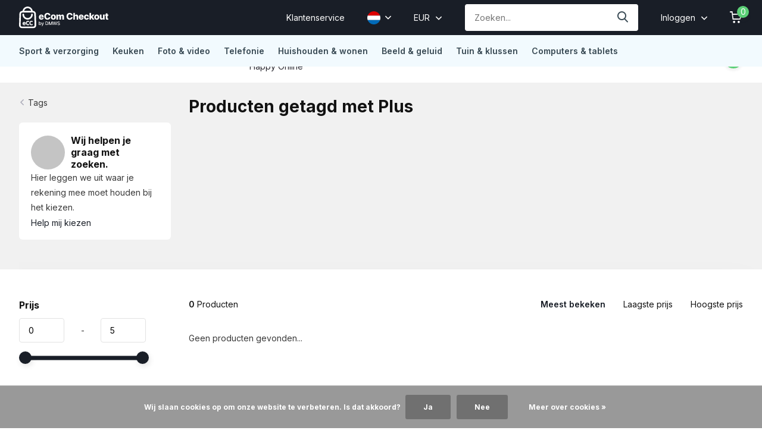

--- FILE ---
content_type: text/html;charset=utf-8
request_url: https://checkout.dmws.nl/nl/tags/plus/
body_size: 11347
content:
<!doctype html>
<html lang="nl" class="">
	<head>
            
<script type="text/javascript">
   window.dataLayer = window.dataLayer || [];
   dataLayer.push({
                                                                            
                  ecomm_pagetype: "category",
                  ecomm_category: "Producten getagd met Plus",
                  ecomm_prodid: "",
                  ecomm_totalvalue: "0"
                                                                             
                         
                  });
      
</script>


<!-- Google Tag Manager -->
<script>(function(w,d,s,l,i){w[l]=w[l]||[];w[l].push({'gtm.start':
new Date().getTime(),event:'gtm.js'});var f=d.getElementsByTagName(s)[0],
j=d.createElement(s),dl=l!='dataLayer'?'&l='+l:'';j.async=true;j.src=
'https://www.googletagmanager.com/gtm.js?id='+i+dl;f.parentNode.insertBefore(j,f);
})(window,document,'script','dataLayer','GTM-WH23NWN');</script>
<!-- End Google Tag Manager -->        <meta charset="utf-8"/>
<!-- [START] 'blocks/head.rain' -->
<!--

  (c) 2008-2026 Lightspeed Netherlands B.V.
  http://www.lightspeedhq.com
  Generated: 18-01-2026 @ 03:49:53

-->
<link rel="canonical" href="https://checkout.dmws.nl/nl/tags/plus/"/>
<link rel="alternate" href="https://checkout.dmws.nl/nl/index.rss" type="application/rss+xml" title="Nieuwe producten"/>
<link href="https://cdn.webshopapp.com/assets/cookielaw.css?2025-02-20" rel="stylesheet" type="text/css"/>
<!-- Indexing is disabled for test shops -->
<meta name="robots" content="noindex,nofollow"/>
<meta property="og:url" content="https://checkout.dmws.nl/nl/tags/plus/?source=facebook"/>
<meta property="og:site_name" content="DMWS Checkout for Lightspeed"/>
<meta property="og:title" content="Plus"/>
<script src="https://app.dmws.plus/shop-assets/308672/dmws-plus-loader.js?id=d4d5851e084640331bcb82e4dac550c8"></script>
<!--[if lt IE 9]>
<script src="https://cdn.webshopapp.com/assets/html5shiv.js?2025-02-20"></script>
<![endif]-->
<!-- [END] 'blocks/head.rain' -->
		<meta http-equiv="x-ua-compatible" content="ie=edge">
		<title>Plus - DMWS Checkout for Lightspeed</title>
		<meta name="description" content="">
		<meta name="keywords" content="Plus">
		<meta name="theme-color" content="#ffffff">
		<meta name="MobileOptimized" content="320">
		<meta name="HandheldFriendly" content="true">
		<meta name="viewport" content="width=device-width, initial-scale=1, initial-scale=1, minimum-scale=1, maximum-scale=1, user-scalable=no">
		<meta name="author" content="https://www.dmws.nl/">
		
		<link rel="preconnect" href="https://fonts.googleapis.com">
		<link rel="dns-prefetch" href="https://fonts.googleapis.com">
		<link rel="preconnect" href="https://ajax.googleapis.com">
		<link rel="dns-prefetch" href="https://ajax.googleapis.com">
		<link rel="preconnect" href="https://www.gstatic.com" crossorigin="anonymous">
		<link rel="dns-prefetch" href="https://www.gstatic.com" crossorigin="anonymous">
		<link rel="preconnect" href="//cdn.webshopapp.com/">
		<link rel="dns-prefetch" href="//cdn.webshopapp.com/">
    
    		<link rel="preload" href="https://fonts.googleapis.com/css?family=Inter:300,400,500,600,700,800,900%7CInter:300,400,500,600,700,800,900" as="style">
    <link rel="preload" href="https://cdn.webshopapp.com/shops/308672/themes/174136/assets/owl-carousel-min.css?2025111110365720201104124517" as="style">
    <link rel="preload" href="https://cdn.webshopapp.com/shops/308672/themes/174136/assets/fancybox.css?2025111110365720201104124517" as="style">
    <link rel="preload" href="https://cdn.webshopapp.com/shops/308672/themes/174136/assets/icomoon.css?2025111110365720201104124517" as="style">
    <link rel="preload" href="https://cdn.webshopapp.com/shops/308672/themes/174136/assets/compete.css?2025111110365720201104124517" as="style">
    <link rel="preload" href="https://cdn.webshopapp.com/shops/308672/themes/174136/assets/custom.css?2025111110365720201104124517" as="style">
    
    <link rel="preload" href="https://cdn.webshopapp.com/shops/308672/themes/174136/assets/jquery-3-4-1-min.js?2025111110365720201104124517" as="script">
    <link rel="preload" href="https://cdn.webshopapp.com/shops/308672/themes/174136/assets/jquery-ui.js?2025111110365720201104124517" as="script">
    <link rel="preload" href="https://cdn.webshopapp.com/shops/308672/themes/174136/assets/js-cookie-min.js?2025111110365720201104124517" as="script">
    <link rel="preload" href="https://cdn.webshopapp.com/shops/308672/themes/174136/assets/owl-carousel-min.js?2025111110365720201104124517" as="script">
    <link rel="preload" href="https://cdn.webshopapp.com/shops/308672/themes/174136/assets/fancybox.js?2025111110365720201104124517" as="script">
    <link rel="preload" href="https://cdn.webshopapp.com/shops/308672/themes/174136/assets/lazyload.js?2025111110365720201104124517" as="script">
    <link rel="preload" href="https://cdn.webshopapp.com/assets/gui.js?2025-02-20" as="script">
    <link rel="preload" href="https://cdn.webshopapp.com/shops/308672/themes/174136/assets/script.js?2025111110365720201104124517" as="script">
    <link rel="preload" href="https://cdn.webshopapp.com/shops/308672/themes/174136/assets/custom.js?2025111110365720201104124517" as="script">
        
    <link href="https://fonts.googleapis.com/css?family=Inter:300,400,500,600,700,800,900%7CInter:300,400,500,600,700,800,900" rel="stylesheet" type="text/css">
    <link rel="stylesheet" href="https://cdn.webshopapp.com/shops/308672/themes/174136/assets/owl-carousel-min.css?2025111110365720201104124517" type="text/css">
    <link rel="stylesheet" href="https://cdn.webshopapp.com/shops/308672/themes/174136/assets/fancybox.css?2025111110365720201104124517" type="text/css">
    <link rel="stylesheet" href="https://cdn.webshopapp.com/shops/308672/themes/174136/assets/icomoon.css?2025111110365720201104124517" type="text/css">
    <link rel="stylesheet" href="https://cdn.webshopapp.com/shops/308672/themes/174136/assets/compete.css?2025111110365720201104124517" type="text/css">
    <link rel="stylesheet" href="https://cdn.webshopapp.com/shops/308672/themes/174136/assets/custom.css?2025111110365720201104124517" type="text/css">
    
    <script src="https://cdn.webshopapp.com/shops/308672/themes/174136/assets/jquery-3-4-1-min.js?2025111110365720201104124517"></script>

		<link rel="icon" type="image/x-icon" href="https://cdn.webshopapp.com/shops/308672/themes/174136/v/496284/assets/favicon.ico?20210208083721">
		<link rel="apple-touch-icon" href="https://cdn.webshopapp.com/shops/308672/themes/174136/v/496284/assets/favicon.ico?20210208083721">
    
    <meta name="msapplication-config" content="https://cdn.webshopapp.com/shops/308672/themes/174136/assets/browserconfig.xml?2025111110365720201104124517">
<meta property="og:title" content="Plus">
<meta property="og:type" content="website"> 
<meta property="og:site_name" content="DMWS Checkout for Lightspeed">
<meta property="og:url" content="https://checkout.dmws.nl/">
<meta property="og:image" content="https://cdn.webshopapp.com/shops/308672/themes/174136/v/493292/assets/big-block-bg.jpg?20210128144556">
<meta name="twitter:title" content="Plus">
<meta name="twitter:description" content="">
<meta name="twitter:site" content="DMWS Checkout for Lightspeed">
<meta name="twitter:card" content="https://cdn.webshopapp.com/shops/308672/themes/174136/assets/logo.png?2025111110365720201104124517">
<meta name="twitter:image" content="https://cdn.webshopapp.com/shops/308672/themes/174136/v/493292/assets/big-block-bg.jpg?20210128144556">
<script type="application/ld+json">
  [
        {
      "@context": "http://schema.org/",
      "@type": "Organization",
      "url": "https://checkout.dmws.nl/",
      "name": "DMWS Checkout for Lightspeed",
      "legalName": "DMWS Checkout for Lightspeed",
      "description": "",
      "logo": "https://cdn.webshopapp.com/shops/308672/themes/174136/assets/logo.png?2025111110365720201104124517",
      "image": "https://cdn.webshopapp.com/shops/308672/themes/174136/v/493292/assets/big-block-bg.jpg?20210128144556",
      "contactPoint": {
        "@type": "ContactPoint",
        "contactType": "Customer service",
        "telephone": ""
      },
      "address": {
        "@type": "PostalAddress",
        "streetAddress": "Klokgebouw 195",
        "addressLocality": "Nederland",
        "postalCode": "5617 AB Eindhoven",
        "addressCountry": "NL"
      }
         
    },
    { 
      "@context": "http://schema.org", 
      "@type": "WebSite", 
      "url": "https://checkout.dmws.nl/", 
      "name": "DMWS Checkout for Lightspeed",
      "description": "",
      "author": [
        {
          "@type": "Organization",
          "url": "https://www.dmws.nl/",
          "name": "DMWS B.V.",
          "address": {
            "@type": "PostalAddress",
            "streetAddress": "Klokgebouw 195 (Strijp-S)",
            "addressLocality": "Eindhoven",
            "addressRegion": "NB",
            "postalCode": "5617 AB",
            "addressCountry": "NL"
          }
        }
      ]
    }
  ]
</script>    
	</head>
	<body>
    <!-- Google Tag Manager (noscript) --><noscript><iframe src="https://www.googletagmanager.com/ns.html?id=GTM-WH23NWN"
      height="0" width="0" style="display:none;visibility:hidden"></iframe></noscript><!-- End Google Tag Manager (noscript) --><ul class="hidden-data hidden"><li>308672</li><li>174136</li><li>ja</li><li>nl</li><li>test</li><li>sales//dmws/nl</li><li>https://checkout.dmws.nl/nl/</li></ul><header id="top" class="scroll-active"><div class="top-wrap fixed default"><section class="main pos-r"><div class="container pos-r"><div class="d-flex align-center justify-between"><div class="d-flex align-center"><div id="mobile-menu-btn" class="d-none show-1000"><div class="hamburger"><span></span><span></span><span></span><span></span></div></div><a href="https://checkout.dmws.nl/nl/account/login/" class="hidden show-575-flex"><i class="icon-login"></i></a><div id="logo" class="d-flex align-center"><a href="https://checkout.dmws.nl/nl/" accesskey="h"><img class="hide-1000 desktop-logo" src="https://cdn.webshopapp.com/shops/308672/files/357155302/logo-checkout-ecc-hz.svg" alt="DMWS Checkout for Lightspeed" /><img class="d-none show-1000 mobile-logo" src="https://cdn.webshopapp.com/shops/308672/files/357155302/logo-checkout-ecc-hz.svg" alt="DMWS Checkout for Lightspeed" /></a></div></div><div class="d-flex align-center justify-end top-nav"><a href="/service/" class="hide-1000">Klantenservice</a><div class="lang with-drop list hide-768"><div class="current"><img class="lazy" src="https://cdn.webshopapp.com/shops/308672/themes/174136/assets/flag-nl.svg?2025111110365720201104124517" data-src="https://cdn.webshopapp.com/shops/308672/themes/174136/assets/flag-nl.svg?2025111110365720201104124517" alt="Nederlands" width="22" height="22"><span><i class="icon-arrow-down"></i></span></div><div class="dropdown"><ul><li><a title="Nederlands" lang="nl" href="https://checkout.dmws.nl/nl/go/category/"><img class="lazy" src="https://cdn.webshopapp.com/shops/308672/themes/174136/assets/flag-nl.svg?2025111110365720201104124517" data-src="https://cdn.webshopapp.com/shops/308672/themes/174136/assets/flag-nl.svg?2025111110365720201104124517" alt="Nederlands" width="18" height="18"><span>Nederlands</span></a></li><li><a title="Deutsch" lang="de" href="https://checkout.dmws.nl/de/go/category/"><img class="lazy" src="https://cdn.webshopapp.com/shops/308672/themes/174136/assets/flag-de.svg?2025111110365720201104124517" data-src="https://cdn.webshopapp.com/shops/308672/themes/174136/assets/flag-de.svg?2025111110365720201104124517" alt="Deutsch" width="18" height="18"><span>Deutsch</span></a></li><li><a title="English" lang="en" href="https://checkout.dmws.nl/en/go/category/"><img class="lazy" src="https://cdn.webshopapp.com/shops/308672/themes/174136/assets/flag-en.svg?2025111110365720201104124517" data-src="https://cdn.webshopapp.com/shops/308672/themes/174136/assets/flag-en.svg?2025111110365720201104124517" alt="English" width="18" height="18"><span>English</span></a></li></ul></div></div><div class="currency with-drop list hide-768"><div class="current">EUR <span><i class="icon-arrow-down"></i></span></div><div class="dropdown"><ul><li><a href="https://checkout.dmws.nl/nl/session/currency/eur/go/category/"><span class="cur-icon">€</span><span>EUR</span></a></li><li><a href="https://checkout.dmws.nl/nl/session/currency/gbp/go/category/"><span class="cur-icon">£</span><span>GBP</span></a></li></ul></div></div><div id="showSearch" class="hide-575"><input type="search" value="" placeholder="Zoeken..."><button type="submit" title="Zoeken" disabled="disabled"><i class="icon-search"></i></button></div><div class="login with-drop hide-575"><a href="https://checkout.dmws.nl/nl/account/login/"><span>Inloggen <i class="icon-arrow-down"></i></span></a><div class="dropdown"><form method="post" id="formLogin" action="https://checkout.dmws.nl/nl/account/loginPost/?return=https://checkout.dmws.nl/nl/tags/plus/"><h3>Inloggen</h3><p>Maak bestellen nóg makkelijker!</p><div><label for="formLoginEmail">E-mailadres<span class="c-negatives">*</span></label><input type="email" id="formLoginEmail" name="email" placeholder="E-mailadres" autocomplete='email' tabindex=1 required></div><div><label for="formLoginPassword">Wachtwoord</label><a href="https://checkout.dmws.nl/nl/account/password/" class="forgot" tabindex=6>Forgot password?</a><input type="password" id="formLoginPassword" name="password" placeholder="Wachtwoord" autocomplete="current-password" tabindex=2 required></div><div><input type="hidden" name="key" value="dab55077f300a066e03b0937dcb83d2e" /><input type="hidden" name="type" value="login" /><button type="submit" onclick="$('#formLogin').submit(); return false;" class="btn" tabindex=3>Inloggen</button></div></form><div><p class="register">Nog geen account? <a href="https://checkout.dmws.nl/nl/account/register/" tabindex=5>Account aanmaken</a></p></div></div></div><div class="cart with-drop"><a href="https://checkout.dmws.nl/nl/cart/" class="count"><span>0</span><i class="icon-cart"></i></a><div class="dropdown"><h3>Winkelwagen</h3><i class="icon-close hidden show-575"></i><p>Uw winkelwagen is leeg</p></div></div></div></div></div><div class="search-autocomplete"><div id="searchExpanded"><div class="container pos-r d-flex align-center"><form action="https://checkout.dmws.nl/nl/search/" method="get" id="formSearch"  class="search-form d-flex align-center"  data-search-type="desktop"><span onclick="$(this).closest('form').submit();" title="Zoeken" class="search-icon"><i class="icon-search"></i></span><input type="text" name="q" autocomplete="off"  value="" placeholder="Zoeken" class="standard-input" data-input="desktop"/></form><div class="close hide-575">Sluiten</div></div><div class="overlay hide-575"></div></div><div class="container pos-r"><div id="searchResults" class="results-wrap with-filter with-cats" data-search-type="desktop"><div class="close"><i class="icon-close"></i></div><h4>Categorieën</h4><div class="categories hidden"><ul class="d-flex"></ul></div><div class="d-flex justify-between"><div class="filter-scroll-wrap"><div class="filter-scroll"><div class="subtitle title-font">Filters</div><form data-search-type="desktop"><div class="filter-boxes"><div class="filter-wrap sort"><select name="sort" class="custom-select"></select></div></div><div class="filter-boxes custom-filters"></div></form></div></div><ul class="search-products products-livesearch"></ul></div><div class="more"><a href="#" class="btn accent">Bekijk alle resultaten <span>(0)</span></a></div></div></div></div></section><section id="menu" class="hide-1000 dropdown"><div class="container"><nav class="menu"><ul class="d-flex align-center"><li class="item has-children"><a class="itemLink" href="https://checkout.dmws.nl/nl/sport-verzorging/" title="Sport &amp; verzorging">Sport &amp; verzorging</a><ul class="subnav"><li class="subitem has-children"><a class="subitemLink " href="https://checkout.dmws.nl/nl/sport-verzorging/sportelektronica/" title="Sportelektronica">Sportelektronica</a><ul class="subsubnav"><li class="subitem"><a class="subitemLink" href="https://checkout.dmws.nl/nl/sport-verzorging/sportelektronica/" title="Smartwatches">Smartwatches</a></li></ul></li><li class="subitem has-children"><a class="subitemLink " href="https://checkout.dmws.nl/nl/sport-verzorging/haarstyling/" title="Haarstyling">Haarstyling</a><ul class="subsubnav"><li class="subitem"><a class="subitemLink" href="https://checkout.dmws.nl/nl/fohns/" title="Fohns">Fohns</a></li></ul></li><li class="subitem has-children"><a class="subitemLink " href="https://checkout.dmws.nl/nl/sport-verzorging/ontharen/" title="Ontharen">Ontharen</a><ul class="subsubnav"><li class="subitem"><a class="subitemLink" href="https://checkout.dmws.nl/nl/sport-verzorging/ontharen/lichtontharingsapparaten/" title="Lichtontharingsapparaten">Lichtontharingsapparaten</a></li><li class="subitem"><a class="subitemLink" href="https://checkout.dmws.nl/nl/sport-verzorging/ontharen/epilatoren/" title="Epilatoren">Epilatoren</a></li></ul></li><li class="subitem has-children"><a class="subitemLink " href="https://checkout.dmws.nl/nl/sport-verzorging/lichaamsverzorging/" title="Lichaamsverzorging">Lichaamsverzorging</a><ul class="subsubnav"><li class="subitem"><a class="subitemLink" href="https://checkout.dmws.nl/nl/sport-verzorging/lichaamsverzorging/massagekussens/" title="Massagekussens">Massagekussens</a></li></ul></li><li class="subitem has-children"><a class="subitemLink " href="https://checkout.dmws.nl/nl/sport-verzorging/scheren/" title="Scheren">Scheren</a><ul class="subsubnav"><li class="subitem"><a class="subitemLink" href="https://checkout.dmws.nl/nl/sport-verzorging/scheren/tondeuses/" title="Tondeuses">Tondeuses</a></li></ul></li><li class="subitem has-children"><a class="subitemLink " href="https://checkout.dmws.nl/nl/sport-verzorging/gezondheid/" title="Gezondheid">Gezondheid</a><ul class="subsubnav"><li class="subitem"><a class="subitemLink" href="https://checkout.dmws.nl/nl/sport-verzorging/gezondheid/bloeddrukmeters/" title="Bloeddrukmeters">Bloeddrukmeters</a></li></ul></li><li class="subitem has-children"><a class="subitemLink " href="https://checkout.dmws.nl/nl/sport-verzorging/fitness/" title="Fitness">Fitness</a><ul class="subsubnav"><li class="subitem"><a class="subitemLink" href="https://checkout.dmws.nl/nl/sport-verzorging/fitness/roeitrainers/" title="Roeitrainers">Roeitrainers</a></li></ul></li></ul></li><li class="item has-children"><a class="itemLink" href="https://checkout.dmws.nl/nl/keuken/" title="Keuken">Keuken</a><ul class="subnav"><li class="subitem has-children"><a class="subitemLink " href="https://checkout.dmws.nl/nl/keuken/grote-keukenapparatuur/" title="Grote keukenapparatuur">Grote keukenapparatuur</a><ul class="subsubnav"><li class="subitem"><a class="subitemLink" href="https://checkout.dmws.nl/nl/keuken/grote-keukenapparatuur/" title="Kookplaten">Kookplaten</a></li></ul></li><li class="subitem has-children"><a class="subitemLink " href="https://checkout.dmws.nl/nl/keuken/koffie/" title="Koffie">Koffie</a><ul class="subsubnav"><li class="subitem"><a class="subitemLink" href="https://checkout.dmws.nl/nl/keuken/koffie/senseo/" title="Senseo">Senseo</a></li></ul></li><li class="subitem has-children"><a class="subitemLink " href="https://checkout.dmws.nl/nl/keuken/kleine-keukenapparatuur/" title="Kleine keukenapparatuur">Kleine keukenapparatuur</a><ul class="subsubnav"><li class="subitem"><a class="subitemLink" href="https://checkout.dmws.nl/nl/keuken/kleine-keukenapparatuur/staafmixers/" title="Staafmixers">Staafmixers</a></li></ul></li></ul></li><li class="item has-children"><a class="itemLink" href="https://checkout.dmws.nl/nl/foto-video/" title="Foto &amp; video">Foto &amp; video</a><ul class="subnav"><li class="subitem has-children"><a class="subitemLink " href="https://checkout.dmws.nl/nl/foto-video/fotografie/" title="Fotografie">Fotografie</a><ul class="subsubnav"><li class="subitem"><a class="subitemLink" href="https://checkout.dmws.nl/nl/foto-video/fotografie/spiegelreflexcameras/" title="Spiegelreflexcamera&#039;s">Spiegelreflexcamera&#039;s</a></li></ul></li><li class="subitem has-children"><a class="subitemLink " href="https://checkout.dmws.nl/nl/foto-video/video-actioncameras/" title="Video- &amp; actioncamera&#039;s">Video- &amp; actioncamera&#039;s</a><ul class="subsubnav"><li class="subitem"><a class="subitemLink" href="https://checkout.dmws.nl/nl/foto-video/video-actioncameras/action-cameras/" title="Action camera&#039;s">Action camera&#039;s</a></li></ul></li><li class="subitem has-children"><a class="subitemLink " href="https://checkout.dmws.nl/nl/foto-video/lenzen-flitsers/" title="Lenzen &amp; flitsers">Lenzen &amp; flitsers</a><ul class="subsubnav"><li class="subitem"><a class="subitemLink" href="https://checkout.dmws.nl/nl/lenzen/" title="Lenzen">Lenzen</a></li></ul></li><li class="subitem has-children"><a class="subitemLink " href="https://checkout.dmws.nl/nl/foto-video/camera-accessoires/" title="Camera accessoires">Camera accessoires</a><ul class="subsubnav"><li class="subitem"><a class="subitemLink" href="https://checkout.dmws.nl/nl/foto-video/camera-accessoires/statieven/" title="Statieven">Statieven</a></li></ul></li></ul></li><li class="item has-children"><a class="itemLink" href="https://checkout.dmws.nl/nl/telefonie/" title="Telefonie">Telefonie</a><ul class="subnav"><li class="subitem has-children"><a class="subitemLink " href="https://checkout.dmws.nl/nl/telefonie/opladers/" title="Opladers">Opladers</a><ul class="subsubnav"><li class="subitem"><a class="subitemLink" href="https://checkout.dmws.nl/nl/telefonie/opladers/autoladers/" title="Autoladers">Autoladers</a></li><li class="subitem"><a class="subitemLink" href="https://checkout.dmws.nl/nl/telefonie/opladers/telefoon-opladers/" title="Telefoon opladers">Telefoon opladers</a></li></ul></li><li class="subitem has-children"><a class="subitemLink " href="https://checkout.dmws.nl/nl/telefonie/mobiele-telefoons/" title="Mobiele telefoons">Mobiele telefoons</a><ul class="subsubnav"><li class="subitem"><a class="subitemLink" href="https://checkout.dmws.nl/nl/telefonie/mobiele-telefoons/apple-iphones/" title="Apple iPhones">Apple iPhones</a></li></ul></li><li class="subitem has-children"><a class="subitemLink " href="https://checkout.dmws.nl/nl/telefonie/vaste-telefoons/" title="Vaste telefoons">Vaste telefoons</a><ul class="subsubnav"><li class="subitem"><a class="subitemLink" href="https://checkout.dmws.nl/nl/telefonie/vaste-telefoons/walkie-talkies/" title="Walkie talkies">Walkie talkies</a></li></ul></li><li class="subitem has-children"><a class="subitemLink " href="https://checkout.dmws.nl/nl/telefonie/telefoonhoesjes/" title="Telefoonhoesjes">Telefoonhoesjes</a><ul class="subsubnav"><li class="subitem"><a class="subitemLink" href="https://checkout.dmws.nl/nl/telefonie/telefoonhoesjes/samsung-hoesjes/" title="Samsung hoesjes">Samsung hoesjes</a></li></ul></li><li class="subitem has-children"><a class="subitemLink " href="https://checkout.dmws.nl/nl/telefonie/telefoon-accessoires/" title="Telefoon accessoires">Telefoon accessoires</a><ul class="subsubnav"><li class="subitem"><a class="subitemLink" href="https://checkout.dmws.nl/nl/telefonie/telefoon-accessoires/powerbanks/" title="Powerbanks">Powerbanks</a></li></ul></li></ul></li><li class="item has-children"><a class="itemLink" href="https://checkout.dmws.nl/nl/huishouden-wonen/" title="Huishouden &amp; wonen">Huishouden &amp; wonen</a><ul class="subnav"><li class="subitem has-children"><a class="subitemLink " href="https://checkout.dmws.nl/nl/huishouden-wonen/strijken/" title="Strijken">Strijken</a><ul class="subsubnav"><li class="subitem"><a class="subitemLink" href="https://checkout.dmws.nl/nl/huishouden-wonen/strijken/strijkplankhoezen/" title="Strijkplankhoezen">Strijkplankhoezen</a></li></ul></li><li class="subitem has-children"><a class="subitemLink " href="https://checkout.dmws.nl/nl/huishouden-wonen/wassen-drogen/" title="Wassen &amp; drogen">Wassen &amp; drogen</a><ul class="subsubnav"><li class="subitem"><a class="subitemLink" href="https://checkout.dmws.nl/nl/huishouden-wonen/wassen-drogen/wasmachines/" title="Wasmachines">Wasmachines</a></li></ul></li><li class="subitem has-children"><a class="subitemLink " href="https://checkout.dmws.nl/nl/huishouden-wonen/inbraakpreventie/" title="Inbraakpreventie">Inbraakpreventie</a><ul class="subsubnav"><li class="subitem"><a class="subitemLink" href="https://checkout.dmws.nl/nl/huishouden-wonen/inbraakpreventie/deursloten/" title="Deursloten">Deursloten</a></li><li class="subitem"><a class="subitemLink" href="https://checkout.dmws.nl/nl/huishouden-wonen/inbraakpreventie/houders-voor-ip-cameras/" title="Houders voor IP camera&#039;s">Houders voor IP camera&#039;s</a></li></ul></li><li class="subitem has-children"><a class="subitemLink " href="https://checkout.dmws.nl/nl/huishouden-wonen/woonaccessoires/" title="Woonaccessoires">Woonaccessoires</a><ul class="subsubnav"><li class="subitem"><a class="subitemLink" href="https://checkout.dmws.nl/nl/huishouden-wonen/woonaccessoires/wekkers/" title="Wekkers">Wekkers</a></li></ul></li></ul></li><li class="item has-children"><a class="itemLink" href="https://checkout.dmws.nl/nl/beeld-geluid/" title="Beeld &amp; geluid">Beeld &amp; geluid</a><ul class="subnav"><li class="subitem has-children"><a class="subitemLink " href="https://checkout.dmws.nl/nl/studio-gear/" title="Studio gear">Studio gear</a><ul class="subsubnav"><li class="subitem"><a class="subitemLink" href="https://checkout.dmws.nl/nl/studio-gear/voicerecorders/" title="Voicerecorders">Voicerecorders</a></li><li class="subitem"><a class="subitemLink" href="https://checkout.dmws.nl/nl/studio-gear/midi-keyboards/" title="MIDI keyboards">MIDI keyboards</a></li></ul></li><li class="subitem has-children"><a class="subitemLink " href="https://checkout.dmws.nl/nl/beeld-geluid/radios-speakers/" title="Radio&#039;s &amp; speakers">Radio&#039;s &amp; speakers</a><ul class="subsubnav"><li class="subitem"><a class="subitemLink" href="https://checkout.dmws.nl/nl/beeld-geluid/radios-speakers/draadloze-speakers/" title="Draadloze speakers">Draadloze speakers</a></li></ul></li><li class="subitem has-children"><a class="subitemLink " href="https://checkout.dmws.nl/nl/beeld-geluid/home-cinema/" title="Home cinema">Home cinema</a><ul class="subsubnav"><li class="subitem"><a class="subitemLink" href="https://checkout.dmws.nl/nl/mediaspelers/" title="Mediaspelers">Mediaspelers</a></li></ul></li><li class="subitem has-children"><a class="subitemLink " href="https://checkout.dmws.nl/nl/beeld-geluid/dj-gear/" title="DJ gear">DJ gear</a><ul class="subsubnav"><li class="subitem"><a class="subitemLink" href="https://checkout.dmws.nl/nl/beeld-geluid/dj-gear/moving-heads/" title="Moving heads">Moving heads</a></li><li class="subitem"><a class="subitemLink" href="https://checkout.dmws.nl/nl/beeld-geluid/dj-gear/mengpanelen/" title="Mengpanelen">Mengpanelen</a></li></ul></li><li class="subitem has-children"><a class="subitemLink " href="https://checkout.dmws.nl/nl/beeld-geluid/televisie-accessiores/" title="Televisie accessiores">Televisie accessiores</a><ul class="subsubnav"><li class="subitem"><a class="subitemLink" href="https://checkout.dmws.nl/nl/beeld-geluid/televisie-accessiores/afstandsbedieningen/" title="Afstandsbedieningen">Afstandsbedieningen</a></li><li class="subitem"><a class="subitemLink" href="https://checkout.dmws.nl/nl/beeld-geluid/televisie-accessiores/tv-beugels/" title="TV beugels">TV beugels</a></li></ul></li></ul></li><li class="item has-children"><a class="itemLink" href="https://checkout.dmws.nl/nl/tuin-klussen/" title="Tuin &amp; klussen">Tuin &amp; klussen</a><ul class="subnav"><li class="subitem has-children"><a class="subitemLink " href="https://checkout.dmws.nl/nl/tuin-klussen/buitenspeelgoed/" title="Buitenspeelgoed">Buitenspeelgoed</a><ul class="subsubnav"><li class="subitem"><a class="subitemLink" href="https://checkout.dmws.nl/nl/tuin-klussen/buitenspeelgoed/trampolineranden/" title="Trampolineranden">Trampolineranden</a></li></ul></li></ul></li><li class="item has-children"><a class="itemLink" href="https://checkout.dmws.nl/nl/computers-tablets/" title="Computers &amp; tablets">Computers &amp; tablets</a><ul class="subnav"><li class="subitem has-children"><a class="subitemLink " href="https://checkout.dmws.nl/nl/computers-tablets/geheugen-opslag/" title="Geheugen &amp; opslag">Geheugen &amp; opslag</a><ul class="subsubnav"><li class="subitem"><a class="subitemLink" href="https://checkout.dmws.nl/nl/computers-tablets/geheugen-opslag/externe-ssd/" title="Externe SSD">Externe SSD</a></li></ul></li></ul></li></ul></nav></div></section><div id="mobileMenu" class="hide"><div class="wrap"><ul><li class="all hidden"><a><i class="icon-nav-left"></i>Alle producten</a></li><li class="cat has-children"><a class="itemLink" href="https://checkout.dmws.nl/nl/sport-verzorging/" title="Sport &amp; verzorging">Sport &amp; verzorging<i class="icon-arrow-right"></i></a><ul class="subnav hidden"><li class="subitem has-children"><a class="subitemLink" href="https://checkout.dmws.nl/nl/sport-verzorging/sportelektronica/" title="Sportelektronica">Sportelektronica<i class="icon-arrow-right"></i></a><ul class="subsubnav hidden"><li class="subitem"><a class="subitemLink" href="https://checkout.dmws.nl/nl/sport-verzorging/sportelektronica/" title="Smartwatches">Smartwatches</a></li></ul></li><li class="subitem has-children"><a class="subitemLink" href="https://checkout.dmws.nl/nl/sport-verzorging/haarstyling/" title="Haarstyling">Haarstyling<i class="icon-arrow-right"></i></a><ul class="subsubnav hidden"><li class="subitem"><a class="subitemLink" href="https://checkout.dmws.nl/nl/fohns/" title="Fohns">Fohns</a></li></ul></li><li class="subitem has-children"><a class="subitemLink" href="https://checkout.dmws.nl/nl/sport-verzorging/ontharen/" title="Ontharen">Ontharen<i class="icon-arrow-right"></i></a><ul class="subsubnav hidden"><li class="subitem"><a class="subitemLink" href="https://checkout.dmws.nl/nl/sport-verzorging/ontharen/lichtontharingsapparaten/" title="Lichtontharingsapparaten">Lichtontharingsapparaten</a></li><li class="subitem"><a class="subitemLink" href="https://checkout.dmws.nl/nl/sport-verzorging/ontharen/epilatoren/" title="Epilatoren">Epilatoren</a></li></ul></li><li class="subitem has-children"><a class="subitemLink" href="https://checkout.dmws.nl/nl/sport-verzorging/lichaamsverzorging/" title="Lichaamsverzorging">Lichaamsverzorging<i class="icon-arrow-right"></i></a><ul class="subsubnav hidden"><li class="subitem"><a class="subitemLink" href="https://checkout.dmws.nl/nl/sport-verzorging/lichaamsverzorging/massagekussens/" title="Massagekussens">Massagekussens</a></li></ul></li><li class="subitem has-children"><a class="subitemLink" href="https://checkout.dmws.nl/nl/sport-verzorging/scheren/" title="Scheren">Scheren<i class="icon-arrow-right"></i></a><ul class="subsubnav hidden"><li class="subitem"><a class="subitemLink" href="https://checkout.dmws.nl/nl/sport-verzorging/scheren/tondeuses/" title="Tondeuses">Tondeuses</a></li></ul></li><li class="subitem has-children"><a class="subitemLink" href="https://checkout.dmws.nl/nl/sport-verzorging/gezondheid/" title="Gezondheid">Gezondheid<i class="icon-arrow-right"></i></a><ul class="subsubnav hidden"><li class="subitem"><a class="subitemLink" href="https://checkout.dmws.nl/nl/sport-verzorging/gezondheid/bloeddrukmeters/" title="Bloeddrukmeters">Bloeddrukmeters</a></li></ul></li><li class="subitem has-children"><a class="subitemLink" href="https://checkout.dmws.nl/nl/sport-verzorging/fitness/" title="Fitness">Fitness<i class="icon-arrow-right"></i></a><ul class="subsubnav hidden"><li class="subitem"><a class="subitemLink" href="https://checkout.dmws.nl/nl/sport-verzorging/fitness/roeitrainers/" title="Roeitrainers">Roeitrainers</a></li></ul></li></ul></li><li class="cat has-children"><a class="itemLink" href="https://checkout.dmws.nl/nl/keuken/" title="Keuken">Keuken<i class="icon-arrow-right"></i></a><ul class="subnav hidden"><li class="subitem has-children"><a class="subitemLink" href="https://checkout.dmws.nl/nl/keuken/grote-keukenapparatuur/" title="Grote keukenapparatuur">Grote keukenapparatuur<i class="icon-arrow-right"></i></a><ul class="subsubnav hidden"><li class="subitem"><a class="subitemLink" href="https://checkout.dmws.nl/nl/keuken/grote-keukenapparatuur/" title="Kookplaten">Kookplaten</a></li></ul></li><li class="subitem has-children"><a class="subitemLink" href="https://checkout.dmws.nl/nl/keuken/koffie/" title="Koffie">Koffie<i class="icon-arrow-right"></i></a><ul class="subsubnav hidden"><li class="subitem"><a class="subitemLink" href="https://checkout.dmws.nl/nl/keuken/koffie/senseo/" title="Senseo">Senseo</a></li></ul></li><li class="subitem has-children"><a class="subitemLink" href="https://checkout.dmws.nl/nl/keuken/kleine-keukenapparatuur/" title="Kleine keukenapparatuur">Kleine keukenapparatuur<i class="icon-arrow-right"></i></a><ul class="subsubnav hidden"><li class="subitem"><a class="subitemLink" href="https://checkout.dmws.nl/nl/keuken/kleine-keukenapparatuur/staafmixers/" title="Staafmixers">Staafmixers</a></li></ul></li></ul></li><li class="cat has-children"><a class="itemLink" href="https://checkout.dmws.nl/nl/foto-video/" title="Foto &amp; video">Foto &amp; video<i class="icon-arrow-right"></i></a><ul class="subnav hidden"><li class="subitem has-children"><a class="subitemLink" href="https://checkout.dmws.nl/nl/foto-video/fotografie/" title="Fotografie">Fotografie<i class="icon-arrow-right"></i></a><ul class="subsubnav hidden"><li class="subitem"><a class="subitemLink" href="https://checkout.dmws.nl/nl/foto-video/fotografie/spiegelreflexcameras/" title="Spiegelreflexcamera&#039;s">Spiegelreflexcamera&#039;s</a></li></ul></li><li class="subitem has-children"><a class="subitemLink" href="https://checkout.dmws.nl/nl/foto-video/video-actioncameras/" title="Video- &amp; actioncamera&#039;s">Video- &amp; actioncamera&#039;s<i class="icon-arrow-right"></i></a><ul class="subsubnav hidden"><li class="subitem"><a class="subitemLink" href="https://checkout.dmws.nl/nl/foto-video/video-actioncameras/action-cameras/" title="Action camera&#039;s">Action camera&#039;s</a></li></ul></li><li class="subitem has-children"><a class="subitemLink" href="https://checkout.dmws.nl/nl/foto-video/lenzen-flitsers/" title="Lenzen &amp; flitsers">Lenzen &amp; flitsers<i class="icon-arrow-right"></i></a><ul class="subsubnav hidden"><li class="subitem"><a class="subitemLink" href="https://checkout.dmws.nl/nl/lenzen/" title="Lenzen">Lenzen</a></li></ul></li><li class="subitem has-children"><a class="subitemLink" href="https://checkout.dmws.nl/nl/foto-video/camera-accessoires/" title="Camera accessoires">Camera accessoires<i class="icon-arrow-right"></i></a><ul class="subsubnav hidden"><li class="subitem"><a class="subitemLink" href="https://checkout.dmws.nl/nl/foto-video/camera-accessoires/statieven/" title="Statieven">Statieven</a></li></ul></li></ul></li><li class="cat has-children"><a class="itemLink" href="https://checkout.dmws.nl/nl/telefonie/" title="Telefonie">Telefonie<i class="icon-arrow-right"></i></a><ul class="subnav hidden"><li class="subitem has-children"><a class="subitemLink" href="https://checkout.dmws.nl/nl/telefonie/opladers/" title="Opladers">Opladers<i class="icon-arrow-right"></i></a><ul class="subsubnav hidden"><li class="subitem"><a class="subitemLink" href="https://checkout.dmws.nl/nl/telefonie/opladers/autoladers/" title="Autoladers">Autoladers</a></li><li class="subitem"><a class="subitemLink" href="https://checkout.dmws.nl/nl/telefonie/opladers/telefoon-opladers/" title="Telefoon opladers">Telefoon opladers</a></li></ul></li><li class="subitem has-children"><a class="subitemLink" href="https://checkout.dmws.nl/nl/telefonie/mobiele-telefoons/" title="Mobiele telefoons">Mobiele telefoons<i class="icon-arrow-right"></i></a><ul class="subsubnav hidden"><li class="subitem"><a class="subitemLink" href="https://checkout.dmws.nl/nl/telefonie/mobiele-telefoons/apple-iphones/" title="Apple iPhones">Apple iPhones</a></li></ul></li><li class="subitem has-children"><a class="subitemLink" href="https://checkout.dmws.nl/nl/telefonie/vaste-telefoons/" title="Vaste telefoons">Vaste telefoons<i class="icon-arrow-right"></i></a><ul class="subsubnav hidden"><li class="subitem"><a class="subitemLink" href="https://checkout.dmws.nl/nl/telefonie/vaste-telefoons/walkie-talkies/" title="Walkie talkies">Walkie talkies</a></li></ul></li><li class="subitem has-children"><a class="subitemLink" href="https://checkout.dmws.nl/nl/telefonie/telefoonhoesjes/" title="Telefoonhoesjes">Telefoonhoesjes<i class="icon-arrow-right"></i></a><ul class="subsubnav hidden"><li class="subitem"><a class="subitemLink" href="https://checkout.dmws.nl/nl/telefonie/telefoonhoesjes/samsung-hoesjes/" title="Samsung hoesjes">Samsung hoesjes</a></li></ul></li><li class="subitem has-children"><a class="subitemLink" href="https://checkout.dmws.nl/nl/telefonie/telefoon-accessoires/" title="Telefoon accessoires">Telefoon accessoires<i class="icon-arrow-right"></i></a><ul class="subsubnav hidden"><li class="subitem"><a class="subitemLink" href="https://checkout.dmws.nl/nl/telefonie/telefoon-accessoires/powerbanks/" title="Powerbanks">Powerbanks</a></li></ul></li></ul></li><li class="cat has-children"><a class="itemLink" href="https://checkout.dmws.nl/nl/huishouden-wonen/" title="Huishouden &amp; wonen">Huishouden &amp; wonen<i class="icon-arrow-right"></i></a><ul class="subnav hidden"><li class="subitem has-children"><a class="subitemLink" href="https://checkout.dmws.nl/nl/huishouden-wonen/strijken/" title="Strijken">Strijken<i class="icon-arrow-right"></i></a><ul class="subsubnav hidden"><li class="subitem"><a class="subitemLink" href="https://checkout.dmws.nl/nl/huishouden-wonen/strijken/strijkplankhoezen/" title="Strijkplankhoezen">Strijkplankhoezen</a></li></ul></li><li class="subitem has-children"><a class="subitemLink" href="https://checkout.dmws.nl/nl/huishouden-wonen/wassen-drogen/" title="Wassen &amp; drogen">Wassen &amp; drogen<i class="icon-arrow-right"></i></a><ul class="subsubnav hidden"><li class="subitem"><a class="subitemLink" href="https://checkout.dmws.nl/nl/huishouden-wonen/wassen-drogen/wasmachines/" title="Wasmachines">Wasmachines</a></li></ul></li><li class="subitem has-children"><a class="subitemLink" href="https://checkout.dmws.nl/nl/huishouden-wonen/inbraakpreventie/" title="Inbraakpreventie">Inbraakpreventie<i class="icon-arrow-right"></i></a><ul class="subsubnav hidden"><li class="subitem"><a class="subitemLink" href="https://checkout.dmws.nl/nl/huishouden-wonen/inbraakpreventie/deursloten/" title="Deursloten">Deursloten</a></li><li class="subitem"><a class="subitemLink" href="https://checkout.dmws.nl/nl/huishouden-wonen/inbraakpreventie/houders-voor-ip-cameras/" title="Houders voor IP camera&#039;s">Houders voor IP camera&#039;s</a></li></ul></li><li class="subitem has-children"><a class="subitemLink" href="https://checkout.dmws.nl/nl/huishouden-wonen/woonaccessoires/" title="Woonaccessoires">Woonaccessoires<i class="icon-arrow-right"></i></a><ul class="subsubnav hidden"><li class="subitem"><a class="subitemLink" href="https://checkout.dmws.nl/nl/huishouden-wonen/woonaccessoires/wekkers/" title="Wekkers">Wekkers</a></li></ul></li></ul></li><li class="cat has-children"><a class="itemLink" href="https://checkout.dmws.nl/nl/beeld-geluid/" title="Beeld &amp; geluid">Beeld &amp; geluid<i class="icon-arrow-right"></i></a><ul class="subnav hidden"><li class="subitem has-children"><a class="subitemLink" href="https://checkout.dmws.nl/nl/studio-gear/" title="Studio gear">Studio gear<i class="icon-arrow-right"></i></a><ul class="subsubnav hidden"><li class="subitem"><a class="subitemLink" href="https://checkout.dmws.nl/nl/studio-gear/voicerecorders/" title="Voicerecorders">Voicerecorders</a></li><li class="subitem"><a class="subitemLink" href="https://checkout.dmws.nl/nl/studio-gear/midi-keyboards/" title="MIDI keyboards">MIDI keyboards</a></li></ul></li><li class="subitem has-children"><a class="subitemLink" href="https://checkout.dmws.nl/nl/beeld-geluid/radios-speakers/" title="Radio&#039;s &amp; speakers">Radio&#039;s &amp; speakers<i class="icon-arrow-right"></i></a><ul class="subsubnav hidden"><li class="subitem"><a class="subitemLink" href="https://checkout.dmws.nl/nl/beeld-geluid/radios-speakers/draadloze-speakers/" title="Draadloze speakers">Draadloze speakers</a></li></ul></li><li class="subitem has-children"><a class="subitemLink" href="https://checkout.dmws.nl/nl/beeld-geluid/home-cinema/" title="Home cinema">Home cinema<i class="icon-arrow-right"></i></a><ul class="subsubnav hidden"><li class="subitem"><a class="subitemLink" href="https://checkout.dmws.nl/nl/mediaspelers/" title="Mediaspelers">Mediaspelers</a></li></ul></li><li class="subitem has-children"><a class="subitemLink" href="https://checkout.dmws.nl/nl/beeld-geluid/dj-gear/" title="DJ gear">DJ gear<i class="icon-arrow-right"></i></a><ul class="subsubnav hidden"><li class="subitem"><a class="subitemLink" href="https://checkout.dmws.nl/nl/beeld-geluid/dj-gear/moving-heads/" title="Moving heads">Moving heads</a></li><li class="subitem"><a class="subitemLink" href="https://checkout.dmws.nl/nl/beeld-geluid/dj-gear/mengpanelen/" title="Mengpanelen">Mengpanelen</a></li></ul></li><li class="subitem has-children"><a class="subitemLink" href="https://checkout.dmws.nl/nl/beeld-geluid/televisie-accessiores/" title="Televisie accessiores">Televisie accessiores<i class="icon-arrow-right"></i></a><ul class="subsubnav hidden"><li class="subitem"><a class="subitemLink" href="https://checkout.dmws.nl/nl/beeld-geluid/televisie-accessiores/afstandsbedieningen/" title="Afstandsbedieningen">Afstandsbedieningen</a></li><li class="subitem"><a class="subitemLink" href="https://checkout.dmws.nl/nl/beeld-geluid/televisie-accessiores/tv-beugels/" title="TV beugels">TV beugels</a></li></ul></li></ul></li><li class="cat has-children"><a class="itemLink" href="https://checkout.dmws.nl/nl/tuin-klussen/" title="Tuin &amp; klussen">Tuin &amp; klussen<i class="icon-arrow-right"></i></a><ul class="subnav hidden"><li class="subitem has-children"><a class="subitemLink" href="https://checkout.dmws.nl/nl/tuin-klussen/buitenspeelgoed/" title="Buitenspeelgoed">Buitenspeelgoed<i class="icon-arrow-right"></i></a><ul class="subsubnav hidden"><li class="subitem"><a class="subitemLink" href="https://checkout.dmws.nl/nl/tuin-klussen/buitenspeelgoed/trampolineranden/" title="Trampolineranden">Trampolineranden</a></li></ul></li></ul></li><li class="cat has-children"><a class="itemLink" href="https://checkout.dmws.nl/nl/computers-tablets/" title="Computers &amp; tablets">Computers &amp; tablets<i class="icon-arrow-right"></i></a><ul class="subnav hidden"><li class="subitem has-children"><a class="subitemLink" href="https://checkout.dmws.nl/nl/computers-tablets/geheugen-opslag/" title="Geheugen &amp; opslag">Geheugen &amp; opslag<i class="icon-arrow-right"></i></a><ul class="subsubnav hidden"><li class="subitem"><a class="subitemLink" href="https://checkout.dmws.nl/nl/computers-tablets/geheugen-opslag/externe-ssd/" title="Externe SSD">Externe SSD</a></li></ul></li></ul></li><li class="other all"><a href="https://checkout.dmws.nl/nl/collection/">Alle producten</a></li><li class="other has-subs lang"><a class="itemLink">Taal <img class="lazy" src="https://cdn.webshopapp.com/shops/308672/themes/174136/assets/lazy-preload.jpg?2025111110365720201104124517" data-src="https://cdn.webshopapp.com/shops/308672/themes/174136/assets/flag-nl.svg?2025111110365720201104124517" alt="Nederlands" width="22" height="22"><i class="icon-arrow-right"></i></a><ul class="subnav hidden"><li class="subitem"><a title="Nederlands" lang="nl" href="https://checkout.dmws.nl/nl/go/category/"><span>Nederlands</span><img class="lazy" src="https://cdn.webshopapp.com/shops/308672/themes/174136/assets/lazy-preload.jpg?2025111110365720201104124517" data-src="https://cdn.webshopapp.com/shops/308672/themes/174136/assets/flag-nl.svg?2025111110365720201104124517" alt="Nederlands" width="18" height="18"></a></li><li class="subitem"><a title="Deutsch" lang="de" href="https://checkout.dmws.nl/de/go/category/"><span>Deutsch</span><img class="lazy" src="https://cdn.webshopapp.com/shops/308672/themes/174136/assets/lazy-preload.jpg?2025111110365720201104124517" data-src="https://cdn.webshopapp.com/shops/308672/themes/174136/assets/flag-de.svg?2025111110365720201104124517" alt="Deutsch" width="18" height="18"></a></li><li class="subitem"><a title="English" lang="en" href="https://checkout.dmws.nl/en/go/category/"><span>English</span><img class="lazy" src="https://cdn.webshopapp.com/shops/308672/themes/174136/assets/lazy-preload.jpg?2025111110365720201104124517" data-src="https://cdn.webshopapp.com/shops/308672/themes/174136/assets/flag-en.svg?2025111110365720201104124517" alt="English" width="18" height="18"></a></li></ul></li><li class="other has-subs"><a class="itemLink">EUR <i class="icon-arrow-right"></i></a><ul class="subnav hidden"><li class="subitem"><a href="https://checkout.dmws.nl/nl/session/currency/eur/go/category/"><span class="cur-icon">€</span><span>EUR</span></a></li><li class="subitem"><a href="https://checkout.dmws.nl/nl/session/currency/gbp/go/category/"><span class="cur-icon">£</span><span>GBP</span></a></li></ul></li><li class="other"><a href="/service/">Klantenservice</a></li><li class="other"><a href="https://checkout.dmws.nl/nl/account/login/">Inloggen</a></li></ul></div></div></div><div class="below-main"></div><div class="usps"><div class="container"><div class="d-flex align-center justify-between"><ul class="d-flex align-center usps-slider owl-carousel"><li><i class="icon-check-white"></i>
                                                  De nieuwe standaard in Lightspeed eCom
                                            </li><li><i class="icon-check-white"></i>
                                                  No distractions
                                              </li><li><i class="icon-check-white"></i>
                                                  Vertrouwd door Mollie, Sendcloud, Traffic Today, Happy Online
                                              </li></ul><ul><li class="feedback-company hide-575"><a href="https://www.google.com/search?q=dmws+bv&amp;oq=dmws+bv&amp;aqs=chrome.0.69i59j69i64j69i60l3.1375j1j7&amp;sourceid=chrome&amp;ie=UTF-8#lrd=0x47c6d96afec68507:0x90b7f265d0eb5462,1,,," target="_blank"><span>4,9</span><img class="lazy" src="https://cdn.webshopapp.com/shops/308672/themes/174136/assets/lazy-preload.jpg?2025111110365720201104124517" data-src="https://cdn.webshopapp.com/shops/308672/themes/174136/v/492512/assets/feedback-image.png?20210128105029" alt="Feedback widget" height="23" width="23" /></a></li></ul></div></div></div></header><div class="messages-wrapper"><div class="container pos-r"></div></div><section class="intro-category mb-0"><div class="container d-flex justify-between"><div class="wrapper"><div class="back"><div class="hide-575"><i class="icon-arrow-right"></i><a href="https://checkout.dmws.nl/nl/tags/">Tags</a></div><div class="hidden show-575-inline"><i class="icon-arrow-right"></i><a href="https://checkout.dmws.nl/nl/tags/">Tags</a></div></div><div class="hide-1000"><div class="contact"><div class="d-flex align-center"><img src="https://cdn.webshopapp.com/shops/308672/themes/174136/assets/help-search.png?20231005164051" width="57" height="57" /><h3>Wij helpen je graag met zoeken.</h3></div><p>Hier leggen we uit waar je rekening mee moet houden bij het kiezen.</p><a href="https://compete.webshopapp.com/nl/">Help mij kiezen</a></div></div></div><div class="intro"><h1 class="f-24">Producten getagd met Plus</h1><div class="slider-wrap"><div id="showFilter" class="hidden show-760"><i class="icon-filter"></i> Filters</div></div></div></div></section><section id="collection"><div class="container d-flex justify-between"><div class="filter-wrap"><form action="https://checkout.dmws.nl/nl/tags/plus/" method="get" id="filter_form" class=" more-top"><input type="hidden" name="mode" value="grid" id="filter_form_mode" /><input type="hidden" name="limit" value="12" id="filter_form_limit" /><input type="hidden" name="sort" value="popular" id="filter_form_sort" /><input type="hidden" name="max" value="5" id="filter_form_max" /><input type="hidden" name="min" value="0" id="filter_form_min" /><div id="dmws-filter-wrap"><div class="mobile-heading hidden show-760 align-center justify-center"><i class="icon-close"></i><h3>Filter</h3><a class="clearAllFilter" href="https://checkout.dmws.nl/nl/tags/plus/?mode=grid">Wis alle filters</a></div><div class="filter price"><h4>Prijs <i class="icon-arrow-down hidden show-760"></i></h4><div class="ui-slider-a"><div class="manual d-flex align-center justify-between"><input type="number" id="min" name="min" value="0" min="0"><span>-</span><input type="text" id="max" name="max" value="5" max="5"></div></div></div></div><p class="hidden show-575 scheme-btn submit"><button type="submit">Bekijk alle resultaten <i id="filter-live-count" class="count">(0)</i></button></p></form></div><div class="products-wrap"><div class="results-actions d-flex justify-between hide-575"><div class="results"><b>0</b> Producten</div><div class="actions d-flex"><form action="https://checkout.dmws.nl/nl/tags/plus/" method="get" id="sort_form"><input type="hidden" name="mode" value="grid" id="filter_form_mode" /><input type="hidden" name="limit" value="12" id="filter_form_limit" /><input type="hidden" name="sort" value="popular" id="filter_form_sort" /><input type="hidden" name="max" value="5" id="filter_form_max" /><input type="hidden" name="min" value="0" id="filter_form_min" /><input type="hidden" name="brand" value="0" id="filter_form_brand" /><div class="sort"><label class="active"><input type="radio" name="sort" value="popular" checked>Meest bekeken</label><label><input type="radio" name="sort" value="lowest">Laagste prijs</label><label><input type="radio" name="sort" value="highest">Hoogste prijs</label></div></form></div></div><div class="products grid d-flex no-border"><p class="no-results">Geen producten gevonden...</p></div></div></div></section><footer id="footer"><div class="footer-top"><div class="container"><div class="d-flex justify-between"><div class="chat"><figure><img class="lazy" src="https://cdn.webshopapp.com/shops/308672/themes/174136/assets/lazy-preload.jpg?2025111110365720201104124517" data-src="https://cdn.webshopapp.com/shops/308672/themes/174136/v/492512/assets/footer-image-service.png?20210128105029" alt="DMWS Checkout for Lightspeed" width="135" height="185"></figure><h3>Heeft u vragen of interesse?</h3><p>Neem  contact met ons op</p><p class="text"></p><div class="bot d-flex align-center"><a href="#" class="btn">Contact</a><div class="hidden show-575 links"><a href="/cdn-cgi/l/email-protection#7704161b120437131a000459191b"><span class="__cf_email__" data-cfemail="bccfddd0d9cffcd8d1cbcf92d2d0">[email&#160;protected]</span></a></div></div></div><div class="right d-flex justify-between"><div class="contact hide-575"><h3>Stuur ons een mail!</h3><p>Binnen 24 uur antwoord op je vraag!</p><div class="links"><a href="/cdn-cgi/l/email-protection#d8abb9b4bdab98bcb5afabf6b6b4"><span class="__cf_email__" data-cfemail="80f3e1ece5f3c0e4edf7f3aeeeec">[email&#160;protected]</span></a></div></div><div class="newsletter"><div class="logo"><a href="https://checkout.dmws.nl/nl/" accesskey="h"><img src="https://cdn.webshopapp.com/shops/308672/files/357155302/logo-checkout-ecc-hz.svg" alt="DMWS Checkout for Lightspeed" width="150" height="100"></a></div><p>Pre-order de Checkout® nu. Neem contact met ons op voor meer informatie en prijzen.</p><form id="formNewsletterFooter" action="https://checkout.dmws.nl/nl/account/newsletter/" method="post"><input type="hidden" name="key" value="dab55077f300a066e03b0937dcb83d2e" /><input type="text" name="email" id="formNewsletterEmailFooter" placeholder="E-mailadres"/><button type="submit" class="btn">Abonneer</button><a class="small" href="https://checkout.dmws.nl/nl/service/privacy-policy/">* Lees hier de wettelijke beperkingen</a></form></div></div></div></div></div><div class="copyright"><div class="container"><div style="padding: 25px 0 40px;" class="d-flex align-start justify-center"><div class="text-center">
          © Copyright 2026 - <b>The Checkout®</b> By <a href="https://www.dmws.nl/" target="_blank">DMWS</a></div></div></div></div></footer><script data-cfasync="false" src="/cdn-cgi/scripts/5c5dd728/cloudflare-static/email-decode.min.js"></script><script>
  var notfound = 'Geen producten gevonden';
  var showMore = 'Toon meer';
  var showLess = 'Toon minder';
  var showSecondImage = '1';
  var basicUrl = 'https://checkout.dmws.nl/nl/';
  var shopId = 308672;
  var priceStatus = 'enabled';
  var deleteWishlistUrl = 'https://checkout.dmws.nl/nl/account/wishlistDelete/';
  var wishlistUrl = 'https://checkout.dmws.nl/nl/account/wishlist/?format=json';
  var cartUrl = 'https://checkout.dmws.nl/nl/cart/?format=json';
  var shopSsl = true;
  var loggedIn = 0;
  var addedText = 'In wishlist';
 	var compareUrl = 'https://checkout.dmws.nl/nl/compare/?format=json';
	var ajaxTranslations = {"Add to cart":"Toevoegen aan winkelwagen","Wishlist":"Verlanglijst","Add to wishlist":"Aan verlanglijst toevoegen","Compare":"Vergelijk","Add to compare":"Toevoegen om te vergelijken","Brands":"Merken","Discount":"Korting","Delete":"Verwijderen","Total excl. VAT":"Totaal excl. btw","Shipping costs":"Verzendkosten","Total incl. VAT":"Totaal incl. btw","Read more":"Lees meer","Read less":"Lees minder","January":"Januari","February":"Februari","March":"Maart","April":"April","May":"Mei","June":"Juni","July":"Juli","August":"Augustus","September":"September","October":"Oktober","November":"November","December":"December","Sunday":"Zondag","Monday":"Maandag","Tuesday":"Dinsdag","Wednesday":"Woensdag","Thursday":"Donderdag","Friday":"Vrijdag","Saturday":"Zaterdag","Your review has been accepted for moderation.":"Het taalgebruik in uw review is goedgekeurd.","Order":"Order","Date":"Datum","Total":"Totaal","Status":"Status","View product":"Bekijk product","Awaiting payment":"In afwachting van betaling","Awaiting pickup":"Wacht op afhalen","Picked up":"Afgehaald","Shipped":"Verzonden","Cancelled":"Geannuleerd","No products found":"Geen producten gevonden","Awaiting shipment":"Wacht op verzending","No orders found":"No orders found","Additional costs":"Bijkomende kosten"};
	var shopCategories = {"10317982":{"id":10317982,"parent":0,"path":["10317982"],"depth":1,"image":0,"type":"category","url":"sport-verzorging","title":"Sport & verzorging","description":"","count":8,"subs":{"10317983":{"id":10317983,"parent":10317982,"path":["10317983","10317982"],"depth":2,"image":0,"type":"category","url":"sport-verzorging\/sportelektronica","title":"Sportelektronica","description":"","count":1,"subs":{"10317984":{"id":10317984,"parent":10317983,"path":["10317984","10317983","10317982"],"depth":3,"image":0,"type":"category","url":"sport-verzorging\/sportelektronica\/","title":"Smartwatches","description":"","count":1}}},"10317994":{"id":10317994,"parent":10317982,"path":["10317994","10317982"],"depth":2,"image":0,"type":"category","url":"sport-verzorging\/haarstyling","title":"Haarstyling","description":"","count":1,"subs":{"10317995":{"id":10317995,"parent":10317994,"path":["10317995","10317994","10317982"],"depth":3,"image":0,"type":"category","url":"\/fohns","title":"Fohns","description":"","count":1}}},"10317996":{"id":10317996,"parent":10317982,"path":["10317996","10317982"],"depth":2,"image":0,"type":"category","url":"sport-verzorging\/ontharen","title":"Ontharen","description":"","count":2,"subs":{"10317997":{"id":10317997,"parent":10317996,"path":["10317997","10317996","10317982"],"depth":3,"image":0,"type":"category","url":"sport-verzorging\/ontharen\/lichtontharingsapparaten","title":"Lichtontharingsapparaten","description":"","count":1},"10318033":{"id":10318033,"parent":10317996,"path":["10318033","10317996","10317982"],"depth":3,"image":0,"type":"category","url":"sport-verzorging\/ontharen\/epilatoren","title":"Epilatoren","description":"","count":1}}},"10318006":{"id":10318006,"parent":10317982,"path":["10318006","10317982"],"depth":2,"image":0,"type":"category","url":"sport-verzorging\/lichaamsverzorging","title":"Lichaamsverzorging","description":"","count":1,"subs":{"10318007":{"id":10318007,"parent":10318006,"path":["10318007","10318006","10317982"],"depth":3,"image":0,"type":"category","url":"sport-verzorging\/lichaamsverzorging\/massagekussens","title":"Massagekussens","description":"","count":1}}},"10318009":{"id":10318009,"parent":10317982,"path":["10318009","10317982"],"depth":2,"image":0,"type":"category","url":"sport-verzorging\/scheren","title":"Scheren","description":"","count":1,"subs":{"10318010":{"id":10318010,"parent":10318009,"path":["10318010","10318009","10317982"],"depth":3,"image":0,"type":"category","url":"sport-verzorging\/scheren\/tondeuses","title":"Tondeuses","description":"","count":1}}},"10318031":{"id":10318031,"parent":10317982,"path":["10318031","10317982"],"depth":2,"image":0,"type":"category","url":"sport-verzorging\/gezondheid","title":"Gezondheid","description":"","count":1,"subs":{"10318032":{"id":10318032,"parent":10318031,"path":["10318032","10318031","10317982"],"depth":3,"image":0,"type":"category","url":"sport-verzorging\/gezondheid\/bloeddrukmeters","title":"Bloeddrukmeters","description":"","count":1}}},"10318056":{"id":10318056,"parent":10317982,"path":["10318056","10317982"],"depth":2,"image":0,"type":"category","url":"sport-verzorging\/fitness","title":"Fitness","description":"","count":1,"subs":{"10318057":{"id":10318057,"parent":10318056,"path":["10318057","10318056","10317982"],"depth":3,"image":0,"type":"category","url":"sport-verzorging\/fitness\/roeitrainers","title":"Roeitrainers","description":"","count":1}}}}},"10317985":{"id":10317985,"parent":0,"path":["10317985"],"depth":1,"image":0,"type":"category","url":"keuken","title":"Keuken","description":"","count":3,"subs":{"10317986":{"id":10317986,"parent":10317985,"path":["10317986","10317985"],"depth":2,"image":0,"type":"category","url":"keuken\/grote-keukenapparatuur","title":"Grote keukenapparatuur","description":"","count":1,"subs":{"10317987":{"id":10317987,"parent":10317986,"path":["10317987","10317986","10317985"],"depth":3,"image":0,"type":"category","url":"keuken\/grote-keukenapparatuur\/","title":"Kookplaten","description":"","count":1}}},"10318004":{"id":10318004,"parent":10317985,"path":["10318004","10317985"],"depth":2,"image":0,"type":"category","url":"keuken\/koffie","title":"Koffie","description":"","count":1,"subs":{"10318005":{"id":10318005,"parent":10318004,"path":["10318005","10318004","10317985"],"depth":3,"image":0,"type":"category","url":"keuken\/koffie\/senseo","title":"Senseo","description":"","count":1}}},"10318054":{"id":10318054,"parent":10317985,"path":["10318054","10317985"],"depth":2,"image":0,"type":"category","url":"keuken\/kleine-keukenapparatuur","title":"Kleine keukenapparatuur","description":"","count":1,"subs":{"10318055":{"id":10318055,"parent":10318054,"path":["10318055","10318054","10317985"],"depth":3,"image":0,"type":"category","url":"keuken\/kleine-keukenapparatuur\/staafmixers","title":"Staafmixers","description":"","count":1}}}}},"10317988":{"id":10317988,"parent":0,"path":["10317988"],"depth":1,"image":0,"type":"category","url":"foto-video","title":"Foto & video","description":"","count":4,"subs":{"10317989":{"id":10317989,"parent":10317988,"path":["10317989","10317988"],"depth":2,"image":0,"type":"category","url":"foto-video\/fotografie","title":"Fotografie","description":"","count":1,"subs":{"10317990":{"id":10317990,"parent":10317989,"path":["10317990","10317989","10317988"],"depth":3,"image":0,"type":"category","url":"foto-video\/fotografie\/spiegelreflexcameras","title":"Spiegelreflexcamera's","description":"","count":1}}},"10318015":{"id":10318015,"parent":10317988,"path":["10318015","10317988"],"depth":2,"image":0,"type":"category","url":"foto-video\/video-actioncameras","title":"Video- & actioncamera's","description":"","count":1,"subs":{"10318016":{"id":10318016,"parent":10318015,"path":["10318016","10318015","10317988"],"depth":3,"image":0,"type":"category","url":"foto-video\/video-actioncameras\/action-cameras","title":"Action camera's","description":"","count":1}}},"10318019":{"id":10318019,"parent":10317988,"path":["10318019","10317988"],"depth":2,"image":0,"type":"category","url":"foto-video\/lenzen-flitsers","title":"Lenzen & flitsers","description":"","count":1,"subs":{"10318020":{"id":10318020,"parent":10318019,"path":["10318020","10318019","10317988"],"depth":3,"image":0,"type":"category","url":"\/lenzen","title":"Lenzen","description":"","count":1}}},"10318023":{"id":10318023,"parent":10317988,"path":["10318023","10317988"],"depth":2,"image":0,"type":"category","url":"foto-video\/camera-accessoires","title":"Camera accessoires","description":"","count":1,"subs":{"10318024":{"id":10318024,"parent":10318023,"path":["10318024","10318023","10317988"],"depth":3,"image":0,"type":"category","url":"foto-video\/camera-accessoires\/statieven","title":"Statieven","description":"","count":1}}}}},"10317991":{"id":10317991,"parent":0,"path":["10317991"],"depth":1,"image":0,"type":"category","url":"telefonie","title":"Telefonie","description":"","count":6,"subs":{"10317992":{"id":10317992,"parent":10317991,"path":["10317992","10317991"],"depth":2,"image":0,"type":"category","url":"telefonie\/opladers","title":"Opladers","description":"","count":2,"subs":{"10317993":{"id":10317993,"parent":10317992,"path":["10317993","10317992","10317991"],"depth":3,"image":0,"type":"category","url":"telefonie\/opladers\/autoladers","title":"Autoladers","description":"","count":1},"10318039":{"id":10318039,"parent":10317992,"path":["10318039","10317992","10317991"],"depth":3,"image":0,"type":"category","url":"telefonie\/opladers\/telefoon-opladers","title":"Telefoon opladers","description":"","count":1}}},"10318021":{"id":10318021,"parent":10317991,"path":["10318021","10317991"],"depth":2,"image":0,"type":"category","url":"telefonie\/mobiele-telefoons","title":"Mobiele telefoons","description":"","count":1,"subs":{"10318022":{"id":10318022,"parent":10318021,"path":["10318022","10318021","10317991"],"depth":3,"image":0,"type":"category","url":"telefonie\/mobiele-telefoons\/apple-iphones","title":"Apple iPhones","description":"","count":1}}},"10318042":{"id":10318042,"parent":10317991,"path":["10318042","10317991"],"depth":2,"image":0,"type":"category","url":"telefonie\/vaste-telefoons","title":"Vaste telefoons","description":"","count":1,"subs":{"10318043":{"id":10318043,"parent":10318042,"path":["10318043","10318042","10317991"],"depth":3,"image":0,"type":"category","url":"telefonie\/vaste-telefoons\/walkie-talkies","title":"Walkie talkies","description":"","count":1}}},"10318050":{"id":10318050,"parent":10317991,"path":["10318050","10317991"],"depth":2,"image":0,"type":"category","url":"telefonie\/telefoonhoesjes","title":"Telefoonhoesjes","description":"","count":1,"subs":{"10318051":{"id":10318051,"parent":10318050,"path":["10318051","10318050","10317991"],"depth":3,"image":0,"type":"category","url":"telefonie\/telefoonhoesjes\/samsung-hoesjes","title":"Samsung hoesjes","description":"","count":1}}},"10318052":{"id":10318052,"parent":10317991,"path":["10318052","10317991"],"depth":2,"image":0,"type":"category","url":"telefonie\/telefoon-accessoires","title":"Telefoon accessoires","description":"","count":1,"subs":{"10318053":{"id":10318053,"parent":10318052,"path":["10318053","10318052","10317991"],"depth":3,"image":0,"type":"category","url":"telefonie\/telefoon-accessoires\/powerbanks","title":"Powerbanks","description":"","count":1}}}}},"10317998":{"id":10317998,"parent":0,"path":["10317998"],"depth":1,"image":0,"type":"category","url":"huishouden-wonen","title":"Huishouden & wonen","description":"","count":5,"subs":{"10317999":{"id":10317999,"parent":10317998,"path":["10317999","10317998"],"depth":2,"image":0,"type":"category","url":"huishouden-wonen\/strijken","title":"Strijken","description":"","count":1,"subs":{"10318000":{"id":10318000,"parent":10317999,"path":["10318000","10317999","10317998"],"depth":3,"image":0,"type":"category","url":"huishouden-wonen\/strijken\/strijkplankhoezen","title":"Strijkplankhoezen","description":"","count":1}}},"10318011":{"id":10318011,"parent":10317998,"path":["10318011","10317998"],"depth":2,"image":0,"type":"category","url":"huishouden-wonen\/wassen-drogen","title":"Wassen & drogen","description":"","count":1,"subs":{"10318012":{"id":10318012,"parent":10318011,"path":["10318012","10318011","10317998"],"depth":3,"image":0,"type":"category","url":"huishouden-wonen\/wassen-drogen\/wasmachines","title":"Wasmachines","description":"","count":1}}},"10318028":{"id":10318028,"parent":10317998,"path":["10318028","10317998"],"depth":2,"image":0,"type":"category","url":"huishouden-wonen\/inbraakpreventie","title":"Inbraakpreventie","description":"","count":2,"subs":{"10318029":{"id":10318029,"parent":10318028,"path":["10318029","10318028","10317998"],"depth":3,"image":0,"type":"category","url":"huishouden-wonen\/inbraakpreventie\/deursloten","title":"Deursloten","description":"","count":1},"10318047":{"id":10318047,"parent":10318028,"path":["10318047","10318028","10317998"],"depth":3,"image":0,"type":"category","url":"huishouden-wonen\/inbraakpreventie\/houders-voor-ip-cameras","title":"Houders voor IP camera's","description":"","count":1}}},"10318037":{"id":10318037,"parent":10317998,"path":["10318037","10317998"],"depth":2,"image":0,"type":"category","url":"huishouden-wonen\/woonaccessoires","title":"Woonaccessoires","description":"","count":1,"subs":{"10318038":{"id":10318038,"parent":10318037,"path":["10318038","10318037","10317998"],"depth":3,"image":0,"type":"category","url":"huishouden-wonen\/woonaccessoires\/wekkers","title":"Wekkers","description":"","count":1}}}}},"10318001":{"id":10318001,"parent":0,"path":["10318001"],"depth":1,"image":0,"type":"category","url":"beeld-geluid","title":"Beeld & geluid","description":"","count":8,"subs":{"10318002":{"id":10318002,"parent":10318001,"path":["10318002","10318001"],"depth":2,"image":0,"type":"category","url":"\/studio-gear","title":"Studio gear","description":"","count":2,"subs":{"10318003":{"id":10318003,"parent":10318002,"path":["10318003","10318002","10318001"],"depth":3,"image":0,"type":"category","url":"\/studio-gear\/voicerecorders","title":"Voicerecorders","description":"","count":1},"10318046":{"id":10318046,"parent":10318002,"path":["10318046","10318002","10318001"],"depth":3,"image":0,"type":"category","url":"\/studio-gear\/midi-keyboards","title":"MIDI keyboards","description":"","count":1}}},"10318013":{"id":10318013,"parent":10318001,"path":["10318013","10318001"],"depth":2,"image":0,"type":"category","url":"beeld-geluid\/radios-speakers","title":"Radio's & speakers","description":"","count":1,"subs":{"10318014":{"id":10318014,"parent":10318013,"path":["10318014","10318013","10318001"],"depth":3,"image":0,"type":"category","url":"beeld-geluid\/radios-speakers\/draadloze-speakers","title":"Draadloze speakers","description":"","count":1}}},"10318017":{"id":10318017,"parent":10318001,"path":["10318017","10318001"],"depth":2,"image":0,"type":"category","url":"beeld-geluid\/home-cinema","title":"Home cinema","description":"","count":1,"subs":{"10318018":{"id":10318018,"parent":10318017,"path":["10318018","10318017","10318001"],"depth":3,"image":0,"type":"category","url":"\/mediaspelers","title":"Mediaspelers","description":"","count":1}}},"10318040":{"id":10318040,"parent":10318001,"path":["10318040","10318001"],"depth":2,"image":0,"type":"category","url":"beeld-geluid\/dj-gear","title":"DJ gear","description":"","count":2,"subs":{"10318041":{"id":10318041,"parent":10318040,"path":["10318041","10318040","10318001"],"depth":3,"image":0,"type":"category","url":"beeld-geluid\/dj-gear\/moving-heads","title":"Moving heads","description":"","count":1},"10318049":{"id":10318049,"parent":10318040,"path":["10318049","10318040","10318001"],"depth":3,"image":0,"type":"category","url":"beeld-geluid\/dj-gear\/mengpanelen","title":"Mengpanelen","description":"","count":1}}},"10318044":{"id":10318044,"parent":10318001,"path":["10318044","10318001"],"depth":2,"image":0,"type":"category","url":"beeld-geluid\/televisie-accessiores","title":"Televisie accessiores","description":"","count":2,"subs":{"10318045":{"id":10318045,"parent":10318044,"path":["10318045","10318044","10318001"],"depth":3,"image":0,"type":"category","url":"beeld-geluid\/televisie-accessiores\/afstandsbedieningen","title":"Afstandsbedieningen","description":"","count":1},"10318048":{"id":10318048,"parent":10318044,"path":["10318048","10318044","10318001"],"depth":3,"image":0,"type":"category","url":"beeld-geluid\/televisie-accessiores\/tv-beugels","title":"TV beugels","description":"","count":1}}}}},"10318025":{"id":10318025,"parent":0,"path":["10318025"],"depth":1,"image":0,"type":"category","url":"tuin-klussen","title":"Tuin & klussen","description":"","count":1,"subs":{"10318026":{"id":10318026,"parent":10318025,"path":["10318026","10318025"],"depth":2,"image":0,"type":"category","url":"tuin-klussen\/buitenspeelgoed","title":"Buitenspeelgoed","description":"","count":1,"subs":{"10318027":{"id":10318027,"parent":10318026,"path":["10318027","10318026","10318025"],"depth":3,"image":0,"type":"category","url":"tuin-klussen\/buitenspeelgoed\/trampolineranden","title":"Trampolineranden","description":"","count":1}}}}},"10318034":{"id":10318034,"parent":0,"path":["10318034"],"depth":1,"image":0,"type":"category","url":"computers-tablets","title":"Computers & tablets","description":"","count":1,"subs":{"10318035":{"id":10318035,"parent":10318034,"path":["10318035","10318034"],"depth":2,"image":0,"type":"category","url":"computers-tablets\/geheugen-opslag","title":"Geheugen & opslag","description":"","count":1,"subs":{"10318036":{"id":10318036,"parent":10318035,"path":["10318036","10318035","10318034"],"depth":3,"image":0,"type":"category","url":"computers-tablets\/geheugen-opslag\/externe-ssd","title":"Externe SSD","description":"","count":1}}}}}};
	var searchUrl = 'https://checkout.dmws.nl/nl/search/';
	var by = 'Door';
	var readMore = 'Lees meer';
	var shopCurrency = '€';
	var totalBlogPosts = '';
	var blogDefaultImage = 'https://cdn.webshopapp.com/shops/308672/themes/174136/assets/blog-default.png?20231005164051';
  var filterShowItems = '5';
</script><!-- [START] 'blocks/body.rain' --><script>
(function () {
  var s = document.createElement('script');
  s.type = 'text/javascript';
  s.async = true;
  s.src = 'https://checkout.dmws.nl/nl/services/stats/pageview.js';
  ( document.getElementsByTagName('head')[0] || document.getElementsByTagName('body')[0] ).appendChild(s);
})();
</script><script>
(function () {
  var s = document.createElement('script');
  s.type = 'text/javascript';
  s.async = true;
  s.src = 'https://js.mollie.com/v1/mollie.js';
  ( document.getElementsByTagName('head')[0] || document.getElementsByTagName('body')[0] ).appendChild(s);
})();
</script><script>
(function () {
  var s = document.createElement('script');
  s.type = 'text/javascript';
  s.async = true;
  s.src = 'https://components.lightspeed.mollie.com/static/js/main.js';
  ( document.getElementsByTagName('head')[0] || document.getElementsByTagName('body')[0] ).appendChild(s);
})();
</script><div class="wsa-cookielaw">
            Wij slaan cookies op om onze website te verbeteren. Is dat akkoord?
      <a href="https://checkout.dmws.nl/nl/cookielaw/optIn/" class="wsa-cookielaw-button wsa-cookielaw-button-green" rel="nofollow" title="Ja">Ja</a><a href="https://checkout.dmws.nl/nl/cookielaw/optOut/" class="wsa-cookielaw-button wsa-cookielaw-button-red" rel="nofollow" title="Nee">Nee</a><a href="https://checkout.dmws.nl/nl/service/privacy-policy/" class="wsa-cookielaw-link" rel="nofollow" title="Meer over cookies">Meer over cookies &raquo;</a></div><style type="text/css">
  body {
    margin-top: 42px;
  }
  .wsa-demobar {
    width: 100%;
    height: 40px;
    position: fixed;
    top: 0;
    left: 0;
    background: url(https://cdn.webshopapp.com/assets/wsa-demobar-bg.png?2025-02-20);
    box-shadow: 0 0 2px rgba(0, 0, 0, 0.5);
    border-bottom: 2px solid #FFFFFF;
    text-align: center;
    line-height: 40px;
    font-weight: bold;
    text-shadow: 0 -1px 0 rgba(0, 0, 0, 0.5);
    color: #FFF;
    font-size: 14px;
    font-family: Helvetica;
    z-index: 1000;
  }

  .wsa-demobar a {
    color: #fff;
  }

  .wsa-demobar a.close {
    display: block;
    float: right;
    width: 40px;
    height: 40px;
    text-indent: -9999px;
    background: url(https://cdn.webshopapp.com/assets/wsa-demobar-close.png?2025-02-20);
  }
</style><div class="wsa-demobar"><a href="javascript:window.location.href = 'https://checkout.dmws.nl/nl/admin';">&larr; Keer terug naar de backoffice</a>&nbsp;&nbsp;&nbsp;
    Deze winkel is in aanbouw. Eventueel geplaatste orders zullen niet worden gehonoreerd of verwerkt.
  <a class="close" href="https://checkout.dmws.nl/nl/session/demobar/?action=hide" title="Verbergen"><span>Verbergen</span></a></div><!-- [END] 'blocks/body.rain' -->    
    <script defer src="https://cdn.webshopapp.com/shops/308672/themes/174136/assets/jquery-ui.js?2025111110365720201104124517"></script>    <script defer src="https://cdn.webshopapp.com/shops/308672/themes/174136/assets/js-cookie-min.js?2025111110365720201104124517"></script>
    <script defer src="https://cdn.webshopapp.com/shops/308672/themes/174136/assets/owl-carousel-min.js?2025111110365720201104124517"></script>
    <script defer src="https://cdn.webshopapp.com/shops/308672/themes/174136/assets/fancybox.js?2025111110365720201104124517"></script>    <script defer src="https://cdn.webshopapp.com/shops/308672/themes/174136/assets/lazyload.js?2025111110365720201104124517"></script>
    <script defer async src="https://cdn.webshopapp.com/assets/gui.js?2025-02-20"></script>
    <script defer src="https://cdn.webshopapp.com/shops/308672/themes/174136/assets/script.js?2025111110365720201104124517"></script>
    <script defer src="https://cdn.webshopapp.com/shops/308672/themes/174136/assets/custom.js?2025111110365720201104124517"></script>
	</body>
</html>

--- FILE ---
content_type: text/javascript;charset=utf-8
request_url: https://checkout.dmws.nl/nl/services/stats/pageview.js
body_size: -497
content:
// SEOshop 18-01-2026 03:49:55

--- FILE ---
content_type: image/svg+xml
request_url: https://cdn.webshopapp.com/shops/308672/files/357155302/logo-checkout-ecc-hz.svg
body_size: 7136
content:
<svg width="1427" height="347" viewBox="0 0 1427 347" fill="none" xmlns="http://www.w3.org/2000/svg">
<path d="M226.435 346.2H47.6348C34.6348 346.2 22.4349 341 13.4349 331.7C4.43485 322.4 -0.465148 310 0.0348523 297L5.63485 115.9C6.33485 90.0001 27.3349 69.6001 53.4349 69.6001H221.135C247.035 69.6001 268.035 89.9001 268.935 115.9L274.535 297C274.935 310 270.235 322.3 261.135 331.7C251.635 341.1 239.435 346.2 226.435 346.2ZM53.0349 95.4001C41.0349 95.4001 31.3349 104.8 31.0349 116.7L25.4349 297.8C25.3349 303.8 27.4349 309.5 31.6349 313.8C35.8349 318.1 41.4349 320.5 47.4349 320.5H226.435C232.435 320.5 238.135 318.1 242.235 313.8C246.435 309.5 248.535 303.8 248.435 297.8L242.835 116.7C242.435 104.7 232.835 95.4001 220.835 95.4001H53.0349Z" fill="white"/>
<path d="M219.535 82.5H193.835C193.835 51.1 168.435 25.7 137.035 25.7C105.635 25.7 80.2352 51.1 80.2352 82.5H54.5352C54.5352 37 91.5351 0 137.035 0C182.535 0 219.535 37 219.535 82.5Z" fill="white"/>
<path d="M137.035 208.9C91.5351 208.9 54.5352 171.9 54.5352 126.4C54.5352 119.3 60.2352 113.5 67.4352 113.5C74.5352 113.5 80.3352 119.2 80.3352 126.4C80.3352 157.8 105.735 183.2 137.135 183.2C168.535 183.2 193.935 157.8 193.935 126.4C193.935 119.3 199.635 113.5 206.835 113.5C213.935 113.5 219.735 119.2 219.735 126.4C219.535 171.9 182.535 208.9 137.035 208.9Z" fill="white"/>
<path d="M71.6344 276.6C71.6344 279.7 74.0344 284.8 83.5344 284.8C90.8344 284.8 95.3344 280.2 98.6344 280.2C101.934 280.2 104.834 282.8 104.834 286.5C104.834 293.7 92.8344 298.4 81.6344 298.4C65.7344 298.4 55.7344 286.5 55.7344 271.6C55.7344 257.3 66.4344 244.8 81.6344 244.8C96.2344 244.8 105.534 257.1 105.534 270C105.534 275.2 103.034 276.4 98.3344 276.4H71.5344V276.6H71.6344ZM90.9344 266.5C90.9344 263.2 87.1344 257.6 81.3344 257.6C75.5344 257.6 71.7344 263.2 71.7344 266.5H90.9344Z" fill="white"/>
<path d="M142.534 228C151.834 228 162.834 230.6 162.834 238.7C162.834 242.4 160.234 246 156.134 246C152.534 246 148.734 242.8 142.734 242.8C130.334 242.8 125.334 252.8 125.334 263.3C125.334 274 130.834 283.3 141.334 283.3C150.934 283.3 152.334 280.2 156.434 280.2C162.534 280.2 163.234 285.3 163.234 287.3C163.234 295.7 150.434 298.7 142.034 298.7C120.834 298.7 108.834 282.8 108.834 263.5C109.134 242.8 122.234 228 142.534 228Z" fill="white"/>
<path d="M198.834 228C208.134 228 219.134 230.6 219.134 238.7C219.134 242.4 216.534 246 212.534 246C208.934 246 205.134 242.8 199.134 242.8C186.734 242.8 181.734 252.8 181.734 263.3C181.734 274 187.234 283.3 197.734 283.3C207.334 283.3 208.734 280.2 212.834 280.2C218.934 280.2 219.634 285.3 219.634 287.3C219.634 295.7 206.834 298.7 198.434 298.7C177.234 298.7 165.234 282.8 165.234 263.5C165.334 242.8 178.434 228 198.834 228Z" fill="white"/>
<path d="M856.035 141.216H830.055C829.652 138.598 829.048 136.181 827.839 133.966C826.832 131.751 825.423 129.938 823.61 128.528C821.797 127.119 819.784 125.91 817.367 125.105C814.95 124.299 812.332 123.896 809.311 123.896C804.074 123.896 799.644 125.105 796.019 127.723C792.393 130.341 789.372 133.966 787.56 138.598C785.546 143.432 784.539 149.071 784.539 155.918C784.539 162.967 785.546 168.808 787.56 173.641C789.574 178.475 792.393 181.899 796.019 184.315C799.644 186.732 804.074 187.941 809.109 187.941C811.929 187.941 814.547 187.538 816.763 186.934C818.978 186.329 821.193 185.121 823.006 183.711C824.818 182.301 826.228 180.69 827.437 178.676C828.645 176.662 829.451 174.447 829.853 171.829L855.834 172.03C855.431 176.662 854.021 181.294 851.806 185.927C849.59 190.559 846.368 194.587 842.541 198.413C838.513 202.24 833.881 205.059 828.242 207.275C822.603 209.49 816.158 210.497 808.908 210.497C799.241 210.497 790.782 208.282 783.129 204.052C775.476 199.823 769.636 193.58 765.205 185.524C760.774 177.468 758.559 167.599 758.559 155.918C758.559 144.237 760.774 134.369 765.205 126.313C769.636 118.257 775.677 112.014 783.331 107.784C790.984 103.555 799.442 101.541 808.908 101.541C815.353 101.541 821.193 102.347 826.832 104.159C832.472 105.972 837.104 108.59 841.333 112.014C845.562 115.437 848.785 119.667 851.403 124.5C853.82 129.132 855.431 134.973 856.035 141.216Z" fill="white"/>
<path d="M892.689 163.572V208.887H867.312V102.75H891.883V143.835H892.689C894.501 139.002 897.522 135.175 901.55 132.355C905.578 129.536 910.613 128.126 916.655 128.126C922.294 128.126 927.128 129.334 931.357 131.751C935.586 134.168 938.809 137.793 941.024 142.224C943.239 146.655 944.448 151.891 944.448 157.933V208.685H919.072V162.968C919.072 158.537 918.065 155.113 915.849 152.697C913.634 150.28 910.412 148.87 906.384 148.87C903.765 148.87 901.349 149.474 899.335 150.683C897.321 151.891 895.71 153.502 894.703 155.718C893.293 157.933 892.689 160.551 892.689 163.572Z" fill="white"/>
<path d="M993.994 210.497C985.737 210.497 978.487 208.886 972.445 205.462C966.403 202.24 961.771 197.406 958.548 191.364C955.326 185.322 953.715 177.871 953.715 169.412C953.715 161.155 955.326 153.904 958.548 147.862C961.771 141.619 966.403 136.987 972.243 133.362C978.084 129.938 985.133 128.125 993.189 128.125C998.828 128.125 1004.06 128.931 1008.7 130.744C1013.33 132.556 1017.36 135.174 1020.78 138.598C1024.2 142.022 1026.82 146.251 1028.84 151.286C1030.65 156.321 1031.66 162.162 1031.66 168.606V174.85H962.375V160.148H1007.89C1007.89 157.53 1007.29 155.113 1005.88 152.897C1004.67 150.883 1002.86 149.071 1000.84 147.862C998.828 146.654 996.21 146.05 993.39 146.05C990.571 146.05 987.952 146.654 985.737 147.862C983.522 149.071 981.709 150.883 980.299 152.897C978.89 155.113 978.285 157.53 978.285 160.148V175.051C978.285 178.274 978.89 181.093 980.299 183.51C981.508 185.927 983.32 187.739 985.737 189.149C988.154 190.559 990.973 191.163 994.196 191.163C996.411 191.163 998.425 190.76 1000.24 190.156C1002.05 189.552 1003.66 188.545 1004.87 187.336C1006.28 186.128 1007.09 184.718 1007.89 182.906L1031.25 183.51C1030.25 188.746 1028.23 193.177 1024.81 197.205C1021.38 201.233 1017.36 204.052 1011.92 206.268C1007.09 209.289 1000.84 210.497 993.994 210.497Z" fill="white"/>
<path d="M1078.38 210.497C1069.92 210.497 1062.88 208.685 1056.83 205.261C1050.79 201.837 1046.16 197.003 1042.94 190.76C1039.71 184.517 1038.1 177.468 1038.1 169.412C1038.1 161.356 1039.71 154.106 1042.94 147.862C1046.16 141.619 1050.79 136.786 1056.83 133.362C1062.88 129.938 1069.92 128.125 1078.38 128.125C1085.83 128.125 1092.08 129.535 1097.72 132.153C1103.15 134.772 1107.38 138.598 1110.61 143.432C1113.63 148.265 1115.24 153.904 1115.44 160.551H1091.68C1091.27 156.523 1089.86 153.3 1087.65 150.883C1085.43 148.668 1082.41 147.46 1078.79 147.46C1075.76 147.46 1073.35 148.265 1071.13 149.876C1068.92 151.488 1067.1 153.904 1065.9 157.127C1064.69 160.349 1064.08 164.176 1064.08 169.009C1064.08 173.641 1064.69 177.669 1065.9 180.892C1067.1 184.114 1068.92 186.531 1071.13 188.142C1073.35 189.753 1075.97 190.559 1078.79 190.559C1081.2 190.559 1083.22 190.156 1085.03 189.149C1086.84 188.142 1088.25 186.732 1089.46 184.718C1090.67 182.704 1091.47 180.489 1091.68 177.669H1115.44C1115.24 184.315 1113.63 189.955 1110.61 194.788C1107.59 199.622 1103.36 203.448 1097.92 206.268C1092.48 209.087 1085.83 210.497 1078.38 210.497Z" fill="white"/>
<path d="M1125.1 208.887V102.75H1150.48V208.887H1125.1ZM1148.06 187.941L1148.26 157.732H1151.89L1174.24 129.133H1202.84L1169.61 170.017H1162.96L1148.06 187.941ZM1174.65 208.887L1153.9 175.857L1170.62 157.933L1204.05 208.887H1174.65Z" fill="white"/>
<path d="M1241.51 210.497C1233.05 210.497 1226 208.685 1219.96 205.261C1213.92 201.837 1209.29 197.004 1206.06 190.76C1202.84 184.517 1201.23 177.468 1201.23 169.211C1201.23 160.954 1202.84 153.905 1206.06 147.661C1209.29 141.418 1213.92 136.786 1219.96 133.161C1226 129.737 1233.05 127.924 1241.51 127.924C1249.97 127.924 1257.02 129.737 1263.06 133.161C1269.1 136.584 1273.73 141.418 1276.96 147.661C1280.18 153.905 1281.79 160.954 1281.79 169.211C1281.79 177.267 1280.18 184.517 1276.96 190.76C1273.73 197.004 1269.1 201.636 1263.06 205.261C1257.02 208.886 1249.77 210.497 1241.51 210.497ZM1241.71 191.365C1244.73 191.365 1247.35 190.358 1249.36 188.545C1251.38 186.732 1252.99 184.114 1254.2 180.69C1255.41 177.468 1255.81 173.44 1255.81 169.211C1255.81 164.78 1255.21 160.954 1254.2 157.53C1252.99 154.307 1251.38 151.689 1249.36 149.675C1247.35 147.661 1244.73 146.856 1241.71 146.856C1238.49 146.856 1235.87 147.863 1233.66 149.675C1231.44 151.488 1229.83 154.106 1228.82 157.53C1227.61 160.752 1227.21 164.78 1227.21 169.211C1227.21 173.642 1227.81 177.468 1228.82 180.69C1230.03 183.913 1231.64 186.531 1233.66 188.545C1235.87 190.358 1238.49 191.365 1241.71 191.365Z" fill="white"/>
<path d="M1342.21 174.648V129.333H1367.59V208.886H1343.42V194.184H1342.61C1340.8 199.017 1337.78 202.844 1333.55 205.865C1329.32 208.886 1324.29 210.094 1318.25 210.094C1312.81 210.094 1307.97 208.886 1303.95 206.267C1299.92 203.851 1296.7 200.225 1294.28 195.795C1292.06 191.364 1290.86 186.128 1290.86 180.086V129.333H1316.23V175.051C1316.23 179.28 1317.44 182.704 1319.66 185.322C1321.87 187.94 1324.89 189.149 1328.92 189.149C1331.54 189.149 1333.75 188.544 1335.77 187.537C1337.78 186.329 1339.39 184.718 1340.6 182.704C1341.81 180.69 1342.21 177.669 1342.21 174.648Z" fill="white"/>
<path d="M1425.59 129.333V148.063H1375.44V129.333H1425.59ZM1385.91 110.201H1411.29V183.912C1411.29 185.523 1411.49 186.732 1412.1 187.739C1412.5 188.746 1413.3 189.35 1414.31 189.753C1415.32 190.156 1416.53 190.357 1417.73 190.357C1418.74 190.357 1419.75 190.357 1420.76 190.156C1421.76 189.954 1422.57 189.753 1423.17 189.753L1427 208.08C1425.79 208.483 1424.18 208.886 1421.96 209.288C1419.75 209.893 1417.13 210.094 1414.11 210.295C1408.07 210.497 1403.03 209.893 1398.8 208.281C1394.57 206.67 1391.35 204.052 1389.14 200.427C1386.92 196.802 1385.91 192.371 1385.91 186.933V110.201V110.201Z" fill="white"/>
<path d="M317.408 295.384V240.604H325.464V260.945H325.867C326.27 260.14 327.075 259.133 327.881 257.924C328.686 256.716 329.895 255.91 331.506 254.903C333.117 254.098 335.131 253.695 337.749 253.695C340.972 253.695 343.993 254.5 346.611 256.112C349.229 257.723 351.243 260.14 352.854 263.362C354.264 266.584 355.07 270.411 355.07 274.842C355.07 279.272 354.264 283.099 352.854 286.321C351.444 289.544 349.43 291.96 346.812 293.572C344.194 295.183 341.173 296.19 337.951 296.19C335.534 296.19 333.319 295.787 331.909 294.981C330.298 294.176 329.089 293.169 328.284 291.96C327.478 290.752 326.672 289.745 326.27 288.939H325.666V295.384H317.408ZM325.263 274.842C325.263 277.661 325.666 280.279 326.471 282.495C327.277 284.71 328.485 286.321 330.096 287.53C331.707 288.738 333.721 289.342 335.937 289.342C338.354 289.342 340.368 288.738 341.979 287.328C343.59 286.12 344.798 284.307 345.604 282.092C346.409 279.877 346.812 277.46 346.812 274.64C346.812 272.022 346.409 269.404 345.604 267.39C344.798 265.175 343.59 263.563 341.979 262.355C340.368 261.147 338.354 260.542 335.937 260.542C333.52 260.542 331.707 261.147 330.096 262.355C328.485 263.563 327.277 265.175 326.471 267.39C325.666 269.404 325.263 272.022 325.263 274.842Z" fill="white"/>
<path d="M365.748 310.69C364.539 310.69 363.532 310.69 362.525 310.489C361.518 310.287 360.713 310.086 360.31 309.884L362.324 303.238C364.539 303.842 366.352 303.842 367.762 303.44C369.171 303.037 370.581 301.426 371.588 298.606L372.595 295.787L357.49 254.097H366.15L376.623 286.119H377.026L387.499 254.097H396.159L379.241 300.62C378.436 302.835 377.429 304.447 376.22 306.058C375.012 307.468 373.602 308.676 371.789 309.482C369.977 310.287 367.963 310.69 365.748 310.69Z" fill="white"/>
<path d="M440.463 295.384H422.74V240.604H441.067C446.505 240.604 451.137 241.611 454.964 243.826C458.79 246.042 461.811 249.063 463.825 253.292C465.839 257.521 466.846 262.355 466.846 267.994C466.846 273.633 465.839 278.668 463.825 282.696C461.811 286.724 458.79 289.946 454.762 292.162C450.734 294.377 445.901 295.384 440.463 295.384ZM430.997 288.134H440.06C444.29 288.134 447.714 287.328 450.533 285.717C453.353 284.106 455.367 281.891 456.776 278.87C458.186 275.849 458.79 272.223 458.79 267.793C458.79 263.563 458.186 259.737 456.776 256.917C455.367 253.896 453.353 251.681 450.734 250.07C448.116 248.459 444.693 247.653 440.665 247.653H431.199V288.134H430.997Z" fill="white"/>
<path d="M475.908 240.604H485.978L503.5 283.3H504.104L521.625 240.604H531.695V295.384H523.841V255.709H523.237L507.125 295.384H500.68L484.568 255.709H483.964V295.384H476.11V240.604H475.908Z" fill="white"/>
<path d="M553.445 295.384L538.139 240.604H546.799L557.473 283.099H558.077L569.154 240.604H577.814L588.891 283.099H589.495L600.169 240.604H608.829L593.523 295.384H585.266L573.786 254.299H573.383L561.904 295.384H553.445Z" fill="white"/>
<path d="M644.274 254.903C644.073 252.285 642.864 250.473 640.649 249.063C638.635 247.653 636.017 247.049 632.795 247.049C630.579 247.049 628.565 247.452 626.954 248.056C625.343 248.861 624.134 249.667 623.127 250.875C622.12 252.084 621.718 253.494 621.718 255.105C621.718 256.313 622.12 257.522 622.725 258.529C623.329 259.536 624.134 260.341 625.141 260.945C626.148 261.55 627.155 262.154 628.364 262.557C629.572 262.959 630.579 263.362 631.788 263.564L637.225 264.973C639.038 265.376 640.85 265.98 642.663 266.786C644.476 267.591 646.288 268.397 647.698 269.605C649.309 270.814 650.518 272.224 651.524 274.036C652.531 275.849 652.934 277.863 652.934 280.481C652.934 283.502 652.129 286.321 650.518 288.738C648.906 291.155 646.691 292.968 643.67 294.377C640.649 295.787 637.024 296.391 632.795 296.391C628.767 296.391 625.141 295.787 622.12 294.377C619.1 293.169 616.683 291.155 615.072 288.738C613.46 286.321 612.453 283.502 612.252 280.28H620.509C620.711 282.294 621.315 283.905 622.523 285.314C623.732 286.724 625.141 287.53 626.954 288.335C628.767 288.94 630.781 289.342 632.795 289.342C635.211 289.342 637.225 288.94 639.038 288.134C640.85 287.328 642.26 286.321 643.267 285.113C644.274 283.703 644.878 282.294 644.878 280.481C644.878 278.87 644.476 277.46 643.469 276.453C642.462 275.446 641.253 274.64 639.843 273.835C638.232 273.231 636.42 272.626 634.607 272.022L628.162 270.21C623.732 269.001 620.308 267.189 617.69 264.973C615.072 262.557 613.863 259.536 613.863 255.709C613.863 252.487 614.669 249.869 616.481 247.452C618.294 245.035 620.509 243.222 623.53 242.014C626.551 240.604 629.774 240 633.399 240C637.024 240 640.448 240.604 643.267 242.014C646.087 243.222 648.302 245.035 649.913 247.452C651.525 249.667 652.33 252.285 652.531 255.306H644.274V254.903Z" fill="white"/>
<path d="M356.629 209.837C348.505 209.837 341.372 208.239 335.427 204.843C329.483 201.646 324.926 196.852 321.755 190.858C318.585 184.865 317 177.473 317 169.082C317 160.891 318.585 153.699 321.755 147.706C324.926 141.513 329.483 136.918 335.229 133.322C340.975 129.925 347.91 128.127 355.836 128.127C361.384 128.127 366.536 128.927 371.093 130.725C375.651 132.523 379.613 135.12 382.982 138.516C386.35 141.912 388.926 146.108 390.908 151.102C392.691 156.097 393.682 161.89 393.682 168.283V174.476H325.52V159.892H370.301C370.301 157.295 369.706 154.898 368.319 152.7C367.13 150.703 365.347 148.905 363.366 147.706C361.186 146.507 358.808 145.908 356.034 145.908C353.26 145.908 350.684 146.507 348.505 147.706C346.325 148.905 344.542 150.703 343.155 152.7C341.768 154.898 341.174 157.295 341.174 159.892V174.676C341.174 177.873 341.768 180.67 343.155 183.067C344.344 185.464 346.127 187.262 348.505 188.661C350.883 190.059 353.657 190.659 356.827 190.659C359.007 190.659 360.988 190.259 362.771 189.66C364.555 189.06 366.14 188.061 367.329 186.863C368.716 185.664 369.508 184.266 370.301 182.468L393.285 183.067C392.295 188.261 390.313 192.656 386.945 196.652C383.576 200.648 379.613 203.444 374.264 205.642C368.914 207.84 363.564 209.837 356.629 209.837Z" fill="white"/>
<path d="M500.533 141.096H474.735C474.335 138.498 473.735 136.1 472.535 133.902C471.535 131.704 470.135 129.905 468.335 128.506C466.535 127.108 464.535 125.909 462.135 125.109C459.735 124.31 457.136 123.91 454.136 123.91C448.936 123.91 444.536 125.109 440.936 127.707C437.337 130.305 434.337 133.902 432.537 138.498C430.737 143.094 429.537 148.889 429.537 155.683C429.537 162.677 430.537 168.473 432.537 173.269C434.537 178.064 437.337 181.462 440.936 183.86C444.536 186.258 448.936 187.457 453.936 187.457C456.736 187.457 459.335 187.057 461.535 186.457C463.735 185.858 465.935 184.659 467.735 183.26C469.535 181.861 470.935 180.263 472.135 178.264C473.335 176.266 474.135 174.068 474.535 171.47L500.333 171.67C499.933 176.266 498.533 180.862 496.333 185.458C494.134 190.054 490.934 194.051 487.134 197.848C483.134 201.645 478.534 204.442 472.935 206.64C467.335 208.838 460.935 209.838 453.736 209.838C444.136 209.838 435.737 207.639 428.137 203.443C420.537 199.247 414.738 193.052 410.338 185.059C405.938 177.065 403.738 167.274 403.738 155.683C403.738 144.093 405.938 134.301 410.338 126.308C414.738 118.315 420.737 112.12 428.337 107.924C435.937 103.727 444.336 101.729 453.736 101.729C460.135 101.729 465.935 102.528 471.535 104.327C477.134 106.125 481.734 108.723 485.934 112.12C490.134 115.517 493.334 119.714 495.933 124.51C498.333 129.106 499.933 134.901 500.533 141.096Z" fill="white"/>
<path d="M548.303 209.838C539.855 209.838 532.815 208.016 526.781 204.576C520.747 201.136 516.121 196.28 512.903 190.007C509.685 183.733 508.076 176.651 508.076 168.354C508.076 160.057 509.685 152.975 512.903 146.702C516.121 140.429 520.747 135.774 526.781 132.132C532.815 128.692 539.855 126.871 548.303 126.871C556.75 126.871 563.79 128.692 569.824 132.132C575.858 135.572 580.484 140.429 583.702 146.702C586.92 152.975 588.529 160.057 588.529 168.354C588.529 176.448 586.92 183.733 583.702 190.007C580.484 196.28 575.858 200.934 569.824 204.576C563.79 208.016 556.549 209.838 548.303 209.838ZM548.303 190.614C551.32 190.614 553.934 189.602 555.946 187.781C557.957 185.959 559.566 183.329 560.773 179.889C561.98 176.448 562.382 172.604 562.382 168.354C562.382 163.902 561.778 160.057 560.773 156.617C559.566 153.38 557.957 150.749 555.946 148.725C553.934 146.904 551.32 145.892 548.303 145.892C545.085 145.892 542.47 146.904 540.257 148.725C538.045 150.547 536.436 153.177 535.43 156.617C534.223 159.855 533.821 163.902 533.821 168.354C533.821 172.806 534.425 176.651 535.43 179.889C536.436 183.126 538.246 185.757 540.257 187.781C542.671 189.602 545.286 190.614 548.303 190.614Z" fill="white"/>
<path d="M597.328 208.38V129.131H621.749V143.777H622.563C624.191 138.962 627.04 135.15 631.11 132.341C635.18 129.532 639.861 128.127 645.356 128.127C650.85 128.127 655.735 129.532 659.805 132.341C663.875 135.15 666.317 138.962 667.334 143.777H668.148C669.573 138.962 672.626 135.35 676.899 132.541C681.173 129.733 686.464 128.328 692.366 128.328C699.895 128.328 706.204 130.736 710.885 135.551C715.565 140.366 718.007 146.987 718.007 155.213V208.58H692.366V161.031C692.366 157.018 691.348 154.009 689.313 152.003C687.278 149.996 684.632 148.792 681.376 148.792C677.917 148.792 675.068 149.996 673.033 152.203C670.998 154.41 669.98 157.42 669.98 161.232V208.58H645.356V160.63C645.356 157.018 644.338 154.009 642.303 152.003C640.268 149.796 637.622 148.792 634.366 148.792C632.128 148.792 630.093 149.394 628.465 150.397C626.837 151.401 625.412 153.006 624.394 154.811C623.377 156.818 622.97 159.025 622.97 161.633V208.58H597.328V208.38Z" fill="white"/>
</svg>
